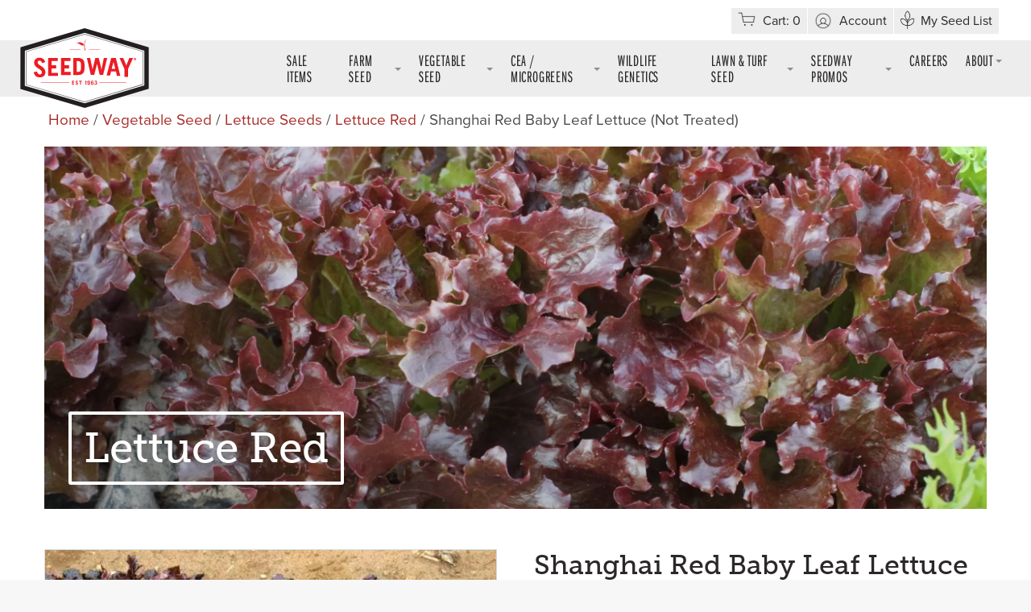

--- FILE ---
content_type: text/html; charset=UTF-8
request_url: https://www.seedway.com/product/shanghai-red-baby-leaf-lettuce-not-treated/
body_size: 33531
content:
<!doctype html>
<html lang="en-US" class="front ">


<head>
  <!--BE Head: Start-->
  
<!-- be_ixf, sdk, gho-->
<meta name="be:sdk" content="php_sdk_1.5.1" />
<meta name="be:timer" content="37ms" />
<meta name="be:orig_url" content="https%3A%2F%2Fwww.seedway.com%2Fproduct%2Fshanghai-red-baby-leaf-lettuce-not-treated%2F" />
<meta name="be:norm_url" content="https%3A%2F%2Fwww.seedway.com%2Fproduct%2Fshanghai-red-baby-leaf-lettuce-not-treated%2F" />
<meta name="be:capsule_url" content="https%3A%2F%2Fixfd-api.bc0a.com%2Fapi%2Fixf%2F1.0.0%2Fget_capsule%2Ff00000000218560%2F476912465" />
<meta name="be:api_dt" content="Zy_2023;Zm_06;Zd_08;Zh_13;Zmh_44;p_epoch:1686231879941" />
<meta name="be:mod_dt" content="Zy_2023;Zm_06;Zd_08;Zh_13;Zmh_44;p_epoch:1686231879941" />
<meta name="be:diag" content="oCOITEBLtYv9IiwRbr/C9HxkpnNAeVBsNZXJU7SaKaBvqthiT1gIP866INrYCJfAENtXfw48OyJDZ77w3oqBDwuQdxQpyHNniLFnFRq/2pgLWQnv/7A/gkZ078AQ4vxQTzKglQCcuU+PGv0lijJzHgqnLlxHmPT7JDi2noWgMpsQf06QhWDpOaja+B9FRT5a2XnW/vbo8jhRzabDMikVmRZ5FwBE4Bpera/LyelGqLMscILEFRINKYNKBzlhCXUxYuti9x+p30FVv8rEirfLpkVu/8BfX5LwTmN0/4Cu2+cjoPELqTxZI/cdyxmNagMhUCcIMCdNlZ+Fn928CALs4ugwK8slaHDPCPSxPKMR/CdTa0jj2YfJx0YgiWPlaztCS6DrdMkCCX9g+QgoVvz0qg/CKGqTiASFwJKOtw0TWrsIB171myr69WdZgngIcrKag66L/biVgU8FbWg8IkEthchP2l1UL4lw+gq+jB26dZHdlJ4PB6AG+jhUzWnFpfO+EK4Ws+N0vpwqBz0bqzcn2TGkeIhjEacwbeCOpKeiiA+j820fLfxVBibNgR71PVYxtKjYSnc9fl6ELPGEx+y1LyBXSUDuegDoV6zeLsuySC2nbMA70qDE9NaE1TC1OSgAeBkBUwD2/Cq9mjhoBnu/9iX5XLmKIVEvj4HQovwNVsgXq5fiL6ANJigWjmoZWpNnrzJztBX6jAMQ7JGiUGDyqmoZIMpmMb6whNlDWvUFYEwts4HzwqS+7LUbikkXN9nW7uOOeKA5diwiOToNYNY/lGy23rVnfmjiAQkXZZeQrmk38ToDqzQoopWOMnVK9mE5w3XKWQU/i0jFhxXkE6qqThhq4axgwsCwWbnUdrbtoINJQ6ctoH1diUE7vSVeOKqhzBaDZFy/n65xHDQhpUAE7daCLHeo5m0fUdgugMIJlY9S3XFbk9unUEBpFmF2fD7uO/LG1jIdqQVnfXd/dLiV4KBPi+89s1mPS9vXD5tbd9w2kYaKLgcOVq84nKzzI6F4KSmmcEgdtfHNLImDV2SRquwQ5mvX1u7rYfqBkRDUTMaIHYm+yRecWq9voDjd4VGOGs3Kzc4TRbZe2dfanRM6oDe2op7LpXx2mnPUnxnZYC4cn2sXVqsP3w2C0ZaLz1gy6b4HObOZgVu+v7Qkfd/L3kJ2r2nJHRqRM36qN45EgKVa0mghfxvt3sK1tQfJZ3o7NuODHsu8DvkWIuLBR5PtoCPqAOptKchNUtLzNpmnl3A3A9u5E2eaEwlU1BIX3h18mJpHBKKaSAQybzbDilbEUj9oubcpMMjdFgqzxKnhaqN/s9qEuvytVPdkkFLhrLuIrTVCNzUkIhPaq3JOJER0zVXT9n6ehfn7IjIirv23YVkXTYTPdWP1dj1xU+4Zx6HTdFPtlWFwPH4uX2MG5VTrLAL/ICxnZPj4jqdI89+HuD7cBBlXnGKYuSjS7XAW+S+R7J2n894bUDJRciS7xatTVoRc2vaEB7t30IbUEQDtdSdnMrhqwfPFBj+T2UgUVzXaGLBUGfYwib9WNgkGh6AL4K13ZL/WLa76kCLv/nNrhkakiW2D6YZ0y+TqF0jU6tiYBNrp3BQEyqnVvXs0TW5y5H1YS0Y/6ToBiEXkE0D4Z64FSwIzKowcdime4EN6vxiUERgxQoXe7nBptGXN8oHDcyE3NnI6ofRVmvMRPaVTKl/g5Ed+BaGGz4hQ0G92VBvVIpNFlOeGPhjTVAYmoBdWbWe0AZbIM9hpZMQPfwQLiLl1YrmkRkJwWYSzt34CyTos88xclPyom6JO7MMmZ2p4CekERuJ63Vgr59fZa6T9AsYScuIKe7zUwO9JpxAo9q9W6lZmuUHN+Yyr0dkXCODdotBZ7jt9hxq/epxsKC24hvADZNWHznLiQmz06HXMRYQezy/ojqbLolXp0fF/Kl6qHa6JPmLYjEqi5Y4cVL8FvU9wemXN3uxgPJ8uybFFEycC8bSgLT9ZIHMJGDfpoS6FpePUaEX+IBZjqgTVsYyClw1IL0/dtjNDQr9z/FudSwaGCECqYsB11aWHNMFGRQ0bethJDT54dd4Qia+cnrIaNqcYRhAjToZQevzbtOIylHrFyLWvefZeb9JoHqqOI/4+Vpsx/ejxfKVBu9KcjoKgTAeYFFSpaS264PVL8DW4zNmjJ5oNV3iCkn1zu4gNbegEtgoFIKgsAbr1MnWImmVHY+FGRzyr1kJXI37NaLSHX57YExXscoy+8ZqM+zCicmIdhl3mm55oJ04sX2Te2gH8Mk6+1b9h8NDKWC+nRVjvEGpllR1hyEFgDQFYKHx6/H1/nVHQb4a1gqxfEjrQ4B2n9DFonz/1v6N/7dvmgbNZymVrEylOs/MLcZnK5+0eQzhvb6yorPZF1GEzk9sJ7PrGJ7OfFU1twlhOL3qMxucMrXwKvMvMx3d4Vi1K1/+izC04PMDcdSBFbCWeZkxo9laxmjqrao/IFtL5AZtO2EYpnjQsryOGCu2sZR9RLF1Zq+q8bdaBrybjw1p1dEnXYcfRoPf8DEj66eCATIVI/Im5hDxu" />
<meta name="be:messages" content="false" />
<script type='text/javascript'>
if (window.BEJSSDKObserver === undefined) {
  (function(BEJSSDKObserver, $, undefined) {
    var observer = void 0;
    var listeners = [];
    var readySet = [];
    var doc = window.document;
    var MutationObserver = window.MutationObserver || window.WebKitMutationObserver;

    function checkSelector(selector, fn, indexList) {
      var elements = doc.querySelectorAll(selector);
  /**
    issues on IE @see https://www.codesd.com/item/javascript-es6-not-a-function-error.html
    elements = Array.from(elements);

    */
    for (var i = 0, len = elements.length; i < len; i++) {
      /* -1 means all instances */
      if (indexList != -1 && !(i in indexList)) {
        continue;
      }
      var element = elements[i];
      for (var j = 0; j < readySet.length; j++) {
        if (readySet[j] == element.className || readySet[j] == element.id) {
          return;
        }
      }
      if (element.className) {
        readySet.push(element.className);
      }
      if (element.id) {
        readySet.push(element.id);
      }

      if (!element.ready || MutationObserver==null) {
        element.ready = true;
        fn.call(element, element);
      }
    }
  }

  function checkListeners() {
    listeners.forEach(function (listener) {
      return checkSelector(listener.selector, listener.fn, listener.indexList);
    });
  }

  function removeListener(selector, fn) {
    var i = listeners.length;
    while (i--) {
      var listener = listeners[i];
      if (listener.selector === selector && listener.fn === fn) {
        listeners.splice(i, 1);
        if (!listeners.length && observer) {
          observer.disconnect();
          observer = null;
        }
      }
    }
  }

/**
 * Fire event on first js selector
 * @param selector string to watch on
 * @param fn       callback function
 * @param index_list can be undefined which means only first one
 *                   or -1 which means all
 *                   or a list of allowable indexes
 */
 BEJSSDKObserver.jsElementReady = function(selector, fn, index_list) {
  if (index_list === undefined) {
    index_list = [];
    index_list.push(0);
  }

  if (MutationObserver != null) {
    if (!observer) {
      observer = new MutationObserver(checkListeners);
      observer.observe(doc.documentElement, {
        childList: true,
        subtree: true
      });
    }
    listeners.push({ selector: selector, fn: fn, indexList: index_list });
  } else {
    /* <= IE8 */
    if (!document.addEventListener) {
      /* log("<=IE8 attachEvent assignment"); */
      document.addEventListener = document.attachEvent;
    }
    document.addEventListener("DOMContentLoaded", function(event) {
      var elements = doc.querySelectorAll(selector);
      for (var i = 0, len = elements.length; i < len; i++) {
        /* -1 means all instances */
        if (index_list != -1 && !(i in index_list)) {
          continue;
        }
        var element = elements[i];
        element.ready = true;
        fn.call(element, element);
      }
    });
  }

  checkSelector(selector, fn, index_list);
  return function () {
    return removeListener(selector, fn);
  };
};
}(window.BEJSSDKObserver = window.BEJSSDKObserver || {}));
}
var jsElementReady = window.BEJSSDKObserver.jsElementReady;

if (window.BELinkBlockGenerator === undefined) {
  (function(BELinkBlockGenerator, $, undefined) {
    BELinkBlockGenerator.MAXIMUM_HEADLINE_LENGTH = 100;
    BELinkBlockGenerator.MAXIMUM_DESC_LENGTH = 200;

    BELinkBlockGenerator.IND_LINK_BLOCK_TYPE_URL_TYPE = 0;
    BELinkBlockGenerator.IND_LINK_BLOCK_TYPE_HEADLINE_TYPE = 1;
    BELinkBlockGenerator.IND_LINK_BLOCK_TYPE_DESCRIPTION_TYPE = 2;
    BELinkBlockGenerator.IND_LINK_BLOCK_TYPE_IMAGE_TYPE = 3;

    BELinkBlockGenerator.REPLACEMENT_STRATEGY_OVERWRITE = 0;
    BELinkBlockGenerator.REPLACEMENT_STRATEGY_POST_APPEND_ELEMENT = 1;
    BELinkBlockGenerator.REPLACEMENT_STRATEGY_PRE_APPEND_ELEMENT = 2;
    BELinkBlockGenerator.REPLACEMENT_STRATEGY_PRE_APPEND_PARENT = 3;

    BELinkBlockGenerator.setMaximumHeadlineLength = function(length) {
      BELinkBlockGenerator.MAXIMUM_HEADLINE_LENGTH = length;
    };

    BELinkBlockGenerator.setMaximumDescriptionLength = function(length) {
      BELinkBlockGenerator.MAXIMUM_DESC_LENGTH = length;
    };

    BELinkBlockGenerator.generateIndividualLinks = function(parentElement, linkStructure, link) {
      var link_level_element_tag = linkStructure[0];
      var link_level_element = document.createElement(link_level_element_tag);
      var link_attribute_dictionary = linkStructure[1];
      var allowable_elements = linkStructure[2];
      var children_link_structures = linkStructure[3];
      for (var link_attribute_key in link_attribute_dictionary) {
        link_level_element.setAttribute(link_attribute_key, link_attribute_dictionary[link_attribute_key]);
      }

      var added_something = false;
      if (allowable_elements.indexOf(BELinkBlockGenerator.IND_LINK_BLOCK_TYPE_URL_TYPE)>=0) {
        link_level_element.setAttribute('href', link.url);
        added_something = true;
      }
      if (allowable_elements.indexOf(BELinkBlockGenerator.IND_LINK_BLOCK_TYPE_HEADLINE_TYPE)>=0 && link.h1) {
        var headline_text = link.h1;
        if (headline_text.length > BELinkBlockGenerator.MAXIMUM_HEADLINE_LENGTH) {
          headline_text = headline_text.substring(0, BELinkBlockGenerator.MAXIMUM_HEADLINE_LENGTH) + '...';
        }
        var text_node = document.createTextNode(headline_text);
        link_level_element.appendChild(text_node);
        added_something = true;
      }
      if (allowable_elements.indexOf(BELinkBlockGenerator.IND_LINK_BLOCK_TYPE_DESCRIPTION_TYPE)>=0 && link.desc) {
        var desc_text = link.desc;
        if (desc_text.length > BELinkBlockGenerator.MAXIMUM_DESC_LENGTH) {
          desc_text = desc_text.substring(0, BELinkBlockGenerator.MAXIMUM_DESC_LENGTH) + '...';
        }
        var text_node = document.createTextNode(desc_text);
        link_level_element.appendChild(text_node);
        added_something = true;
      }
      if (allowable_elements.indexOf(BELinkBlockGenerator.IND_LINK_BLOCK_TYPE_IMAGE_TYPE)>=0 && link.image) {
        link_level_element.setAttribute('src', link.image);
        added_something = true;
      }
/**
    don't emit for empty links, desc, headline, image
    except for parent structures where allowable_length=0
    */
    if (!added_something && allowable_elements.length != 0) {

      return;
    }
    /* go depth first */
    for (var childrenIndex=0; childrenIndex<children_link_structures.length; childrenIndex++) {
      var childLinkStructure = children_link_structures[childrenIndex];
      BELinkBlockGenerator.generateIndividualLinks(link_level_element, childLinkStructure, link);
    }
    parentElement.appendChild(link_level_element);
  };

  BELinkBlockGenerator.insertLinkBlocks = function(targetElement, replacementStrategy, overallStructure, linkStructure, links,
                                                   titleStructure) {
    if (targetElement == null) {
      return;
    }

    if (replacementStrategy == BELinkBlockGenerator.REPLACEMENT_STRATEGY_OVERWRITE) {
      while (targetElement.firstChild) {
        targetElement.removeChild(targetElement.firstChild);
      }
    }

    var previousElement = targetElement;
    for (var i=0;i<overallStructure.length;i++) {
      var level_definition = overallStructure[i];
      var level_element_tag = level_definition[0];
      var level_element = document.createElement(level_element_tag);
      var attribute_dictionary = level_definition[1];
      for (var attribute_key in attribute_dictionary) {
        level_element.setAttribute(attribute_key, attribute_dictionary[attribute_key]);
      }

      /* need to place title structure */
      if (titleStructure && titleStructure[0] == i) {
        var title_element_tag = titleStructure[1];
        var title_element = document.createElement(title_element_tag);
        var title_attribute_dictionary = titleStructure[2];
        var title_text_content = titleStructure[3];
        for (var title_attribute_key in title_attribute_dictionary) {
          title_element.setAttribute(title_attribute_key, title_attribute_dictionary[title_attribute_key]);
        }

        var title_text_node = document.createTextNode(title_text_content);
        title_element.appendChild(title_text_node);


        level_element.appendChild(title_element);
      }

      /* last level place links */
      if (i == overallStructure.length-1) {
        for (var link_i=0; link_i < links.length; link_i++) {
          var link = links[link_i];
          for (var linkStructureIndex=0;linkStructureIndex < linkStructure.length; linkStructureIndex++) {
            BELinkBlockGenerator.generateIndividualLinks(level_element, linkStructure[linkStructureIndex], link)
          }
        }
      }

      /* first level child we need to check placement */
      if (previousElement == targetElement) {
        if (replacementStrategy == BELinkBlockGenerator.REPLACEMENT_STRATEGY_PRE_APPEND_ELEMENT) {
          /* 2 means insert right before */
          previousElement.insertBefore(level_element, targetElement.firstChild);
        } else if (replacementStrategy == BELinkBlockGenerator.REPLACEMENT_STRATEGY_PRE_APPEND_PARENT) {
          /* 3 means insert right before at parent level */
          var parentElement = previousElement.parentElement;
          parentElement.insertBefore(level_element, previousElement);
        } else {
          previousElement.appendChild(level_element);
        }
      } else {
        previousElement.appendChild(level_element);
      }
      previousElement = level_element;
    }
  };
}(window.BELinkBlockGenerator = window.BELinkBlockGenerator || {}))
};
</script>

<style>
.be-ix-link-block{clear:both;}
.be-ix-link-block .be-related-link-container{display:block;text-align:center;padding:10px 0 0 0}
.be-ix-link-block .be-related-link-container .be-label{display: inline-block;padding-right:30px;}
.be-ix-link-block .be-related-link-container .be-list{list-style:none;margin:0;padding:0}
.be-ix-link-block .be-related-link-container .be-list .be-list-item{margin:0;padding:0}
.be-ix-link-block .be-related-link-container .be-list .be-list-item a{text-decoration:none;}
.be-ix-link-block .be-related-link-container .be-list .be-list-item a:hover{color:#ABACAD;}
.be-ix-link-block .be-related-link-container .be-list{display:inline-block;width:auto}
.be-ix-link-block .be-related-link-container .be-list .be-list-item{display:inline-block;margin-right:20px}
.be-ix-link-block .be-related-link-container .be-list .be-list-item:last-child{margin-right:0}
@media (max-width: 767px) {
.be-ix-link-block .be-related-link-container{text-align: center; padding:10px 0;}
.be-ix-link-block .be-related-link-container .be-label {width: 100%;}
.be-ix-link-block .be-related-link-container .be-list {display: block;width: 100%;}
.be-ix-link-block .be-related-link-container .be-list .be-list-item {display: block;margin-right: 0;}
}
</style>


<script data-cfasync="false" id="marvel" data-customerid="f00000000218560" src="https://marvel-b2-cdn.bc0a.com/marvel.js"></script>


<script type='text/javascript'>
function updateBodyContent(bodyElement) {
}

try {
   jsElementReady('head', updateBodyContent)
} catch (err) {
}

</script>


  <!--BE Head: End-->

  <!-- Google Tag Manager -->
  <script>
  (function(w, d, s, l, i) {
    w[l] = w[l] || [];
    w[l].push({
      'gtm.start': new Date().getTime(),
      event: 'gtm.js'
    });
    var f = d.getElementsByTagName(s)[0],
      j = d.createElement(s),
      dl = l != 'dataLayer' ? '&l=' + l : '';
    j.async = true;
    j.src =
      'https://www.googletagmanager.com/gtm.js?id=' + i + dl;
    f.parentNode.insertBefore(j, f);
  })(window, document, 'script', 'dataLayer', 'GTM-TXWTBBB');
  </script>
  <!-- End Google Tag Manager -->

  <!-- Google tag (gtag.js) -->
  <script async src="https://www.googletagmanager.com/gtag/js?id=G-GE7W016NVY"></script>
  <script>
    window.dataLayer = window.dataLayer || [];
    function gtag(){dataLayer.push(arguments);}
    gtag('js', new Date());

    gtag('config', 'G-GE7W016NVY');
  </script>




  <meta charset="utf-8">
  <meta http-equiv="x-ua-compatible" content="ie=edge">
  <meta name="viewport" content="width=device-width, initial-scale=1">
  <link rel="preload" href="https://use.typekit.net/ocm7fpq.css" as="script">
  <title>Shanghai Red Baby Leaf Lettuce (Not Treated) | Seedway</title>

<!-- The SEO Framework -->
<link rel="canonical" href="https://www.seedway.com/product/shanghai-red-baby-leaf-lettuce-not-treated/" />
<meta name="description" content="Cherry red baby leaf oak leaf is slow growing to help it handle heat well." />
<meta property="og:type" content="product" />
<meta property="og:locale" content="en_US" />
<meta property="og:site_name" content="Seedway" />
<meta property="og:title" content="Shanghai Red Baby Leaf Lettuce (Not Treated) | Seedway" />
<meta property="og:description" content="Cherry red baby leaf oak leaf is slow growing to help it handle heat well." />
<meta property="og:url" content="https://www.seedway.com/product/shanghai-red-baby-leaf-lettuce-not-treated/" />
<meta property="og:image" content="https://www.seedway.com/app/uploads/2020/11/Shanghai-redcat.jpg" />
<meta property="og:image:width" content="1131" />
<meta property="og:image:height" content="675" />
<meta property="article:published_time" content="2020-11-16T14:52:27+00:00" />
<meta property="article:modified_time" content="2025-11-12T21:11:50+00:00" />
<meta name="twitter:card" content="summary_large_image" />
<meta name="twitter:title" content="Shanghai Red Baby Leaf Lettuce (Not Treated) | Seedway" />
<meta name="twitter:description" content="Cherry red baby leaf oak leaf is slow growing to help it handle heat well." />
<meta name="twitter:image" content="https://www.seedway.com/app/uploads/2020/11/Shanghai-redcat.jpg" />
<script type="application/ld+json">{"@context":"https://schema.org","@graph":[{"@type":"WebSite","@id":"https://www.seedway.com/#/schema/WebSite","url":"https://www.seedway.com/","name":"Seedway","description":"Innovative, Quality Seed Products and Services","inLanguage":"en-US","potentialAction":{"@type":"SearchAction","target":{"@type":"EntryPoint","urlTemplate":"https://www.seedway.com/search/{search_term_string}/"},"query-input":"required name=search_term_string"},"publisher":{"@type":"Organization","@id":"https://www.seedway.com/#/schema/Organization","name":"Seedway","url":"https://www.seedway.com/","logo":{"@type":"ImageObject","url":"https://www.seedway.com/app/uploads/2019/04/cropped-favicon.png","contentUrl":"https://www.seedway.com/app/uploads/2019/04/cropped-favicon.png","width":512,"height":512}}},{"@type":"WebPage","@id":"https://www.seedway.com/product/shanghai-red-baby-leaf-lettuce-not-treated/","url":"https://www.seedway.com/product/shanghai-red-baby-leaf-lettuce-not-treated/","name":"Shanghai Red Baby Leaf Lettuce (Not Treated) | Seedway","description":"Cherry red baby leaf oak leaf is slow growing to help it handle heat well.","inLanguage":"en-US","isPartOf":{"@id":"https://www.seedway.com/#/schema/WebSite"},"breadcrumb":{"@type":"BreadcrumbList","@id":"https://www.seedway.com/#/schema/BreadcrumbList","itemListElement":[{"@type":"ListItem","position":1,"item":"https://www.seedway.com/","name":"Seedway"},{"@type":"ListItem","position":2,"item":"https://www.seedway.com/products/","name":"Shop"},{"@type":"ListItem","position":3,"name":"Shanghai Red Baby Leaf Lettuce (Not Treated)"}]},"potentialAction":{"@type":"ReadAction","target":"https://www.seedway.com/product/shanghai-red-baby-leaf-lettuce-not-treated/"},"datePublished":"2020-11-16T14:52:27+00:00","dateModified":"2025-11-12T21:11:50+00:00"}]}</script>
<!-- / The SEO Framework | 10.90ms meta | 6.83ms boot -->

<link rel='dns-prefetch' href='//www.googletagmanager.com' />
<link rel='dns-prefetch' href='//fonts.googleapis.com' />

<!-- This site is optimized with the Schema Premium ver.1.2.7.2 - https://schema.press -->
<!-- Schema Premium Plugin -->

<link rel="alternate" title="oEmbed (JSON)" type="application/json+oembed" href="https://www.seedway.com/wp-json/oembed/1.0/embed?url=https%3A%2F%2Fwww.seedway.com%2Fproduct%2Fshanghai-red-baby-leaf-lettuce-not-treated%2F" />
<link rel="alternate" title="oEmbed (XML)" type="text/xml+oembed" href="https://www.seedway.com/wp-json/oembed/1.0/embed?url=https%3A%2F%2Fwww.seedway.com%2Fproduct%2Fshanghai-red-baby-leaf-lettuce-not-treated%2F&#038;format=xml" />
<style id='wp-img-auto-sizes-contain-inline-css' type='text/css'>
img:is([sizes=auto i],[sizes^="auto," i]){contain-intrinsic-size:3000px 1500px}
/*# sourceURL=wp-img-auto-sizes-contain-inline-css */
</style>
<style id='wp-emoji-styles-inline-css' type='text/css'>

	img.wp-smiley, img.emoji {
		display: inline !important;
		border: none !important;
		box-shadow: none !important;
		height: 1em !important;
		width: 1em !important;
		margin: 0 0.07em !important;
		vertical-align: -0.1em !important;
		background: none !important;
		padding: 0 !important;
	}
/*# sourceURL=wp-emoji-styles-inline-css */
</style>
<link rel='stylesheet' id='wp-block-library-css' href='https://www.seedway.com/wp/wp-includes/css/dist/block-library/style.min.css?ver=6.9' type='text/css' media='all' />
<link rel='stylesheet' id='wc-blocks-style-css' href='https://www.seedway.com/app/plugins/woocommerce/assets/client/blocks/wc-blocks.css?ver=wc-10.4.3' type='text/css' media='all' />
<style id='global-styles-inline-css' type='text/css'>
:root{--wp--preset--aspect-ratio--square: 1;--wp--preset--aspect-ratio--4-3: 4/3;--wp--preset--aspect-ratio--3-4: 3/4;--wp--preset--aspect-ratio--3-2: 3/2;--wp--preset--aspect-ratio--2-3: 2/3;--wp--preset--aspect-ratio--16-9: 16/9;--wp--preset--aspect-ratio--9-16: 9/16;--wp--preset--color--black: #000000;--wp--preset--color--cyan-bluish-gray: #abb8c3;--wp--preset--color--white: #ffffff;--wp--preset--color--pale-pink: #f78da7;--wp--preset--color--vivid-red: #cf2e2e;--wp--preset--color--luminous-vivid-orange: #ff6900;--wp--preset--color--luminous-vivid-amber: #fcb900;--wp--preset--color--light-green-cyan: #7bdcb5;--wp--preset--color--vivid-green-cyan: #00d084;--wp--preset--color--pale-cyan-blue: #8ed1fc;--wp--preset--color--vivid-cyan-blue: #0693e3;--wp--preset--color--vivid-purple: #9b51e0;--wp--preset--gradient--vivid-cyan-blue-to-vivid-purple: linear-gradient(135deg,rgb(6,147,227) 0%,rgb(155,81,224) 100%);--wp--preset--gradient--light-green-cyan-to-vivid-green-cyan: linear-gradient(135deg,rgb(122,220,180) 0%,rgb(0,208,130) 100%);--wp--preset--gradient--luminous-vivid-amber-to-luminous-vivid-orange: linear-gradient(135deg,rgb(252,185,0) 0%,rgb(255,105,0) 100%);--wp--preset--gradient--luminous-vivid-orange-to-vivid-red: linear-gradient(135deg,rgb(255,105,0) 0%,rgb(207,46,46) 100%);--wp--preset--gradient--very-light-gray-to-cyan-bluish-gray: linear-gradient(135deg,rgb(238,238,238) 0%,rgb(169,184,195) 100%);--wp--preset--gradient--cool-to-warm-spectrum: linear-gradient(135deg,rgb(74,234,220) 0%,rgb(151,120,209) 20%,rgb(207,42,186) 40%,rgb(238,44,130) 60%,rgb(251,105,98) 80%,rgb(254,248,76) 100%);--wp--preset--gradient--blush-light-purple: linear-gradient(135deg,rgb(255,206,236) 0%,rgb(152,150,240) 100%);--wp--preset--gradient--blush-bordeaux: linear-gradient(135deg,rgb(254,205,165) 0%,rgb(254,45,45) 50%,rgb(107,0,62) 100%);--wp--preset--gradient--luminous-dusk: linear-gradient(135deg,rgb(255,203,112) 0%,rgb(199,81,192) 50%,rgb(65,88,208) 100%);--wp--preset--gradient--pale-ocean: linear-gradient(135deg,rgb(255,245,203) 0%,rgb(182,227,212) 50%,rgb(51,167,181) 100%);--wp--preset--gradient--electric-grass: linear-gradient(135deg,rgb(202,248,128) 0%,rgb(113,206,126) 100%);--wp--preset--gradient--midnight: linear-gradient(135deg,rgb(2,3,129) 0%,rgb(40,116,252) 100%);--wp--preset--font-size--small: 13px;--wp--preset--font-size--medium: 20px;--wp--preset--font-size--large: 36px;--wp--preset--font-size--x-large: 42px;--wp--preset--spacing--20: 0.44rem;--wp--preset--spacing--30: 0.67rem;--wp--preset--spacing--40: 1rem;--wp--preset--spacing--50: 1.5rem;--wp--preset--spacing--60: 2.25rem;--wp--preset--spacing--70: 3.38rem;--wp--preset--spacing--80: 5.06rem;--wp--preset--shadow--natural: 6px 6px 9px rgba(0, 0, 0, 0.2);--wp--preset--shadow--deep: 12px 12px 50px rgba(0, 0, 0, 0.4);--wp--preset--shadow--sharp: 6px 6px 0px rgba(0, 0, 0, 0.2);--wp--preset--shadow--outlined: 6px 6px 0px -3px rgb(255, 255, 255), 6px 6px rgb(0, 0, 0);--wp--preset--shadow--crisp: 6px 6px 0px rgb(0, 0, 0);}:where(.is-layout-flex){gap: 0.5em;}:where(.is-layout-grid){gap: 0.5em;}body .is-layout-flex{display: flex;}.is-layout-flex{flex-wrap: wrap;align-items: center;}.is-layout-flex > :is(*, div){margin: 0;}body .is-layout-grid{display: grid;}.is-layout-grid > :is(*, div){margin: 0;}:where(.wp-block-columns.is-layout-flex){gap: 2em;}:where(.wp-block-columns.is-layout-grid){gap: 2em;}:where(.wp-block-post-template.is-layout-flex){gap: 1.25em;}:where(.wp-block-post-template.is-layout-grid){gap: 1.25em;}.has-black-color{color: var(--wp--preset--color--black) !important;}.has-cyan-bluish-gray-color{color: var(--wp--preset--color--cyan-bluish-gray) !important;}.has-white-color{color: var(--wp--preset--color--white) !important;}.has-pale-pink-color{color: var(--wp--preset--color--pale-pink) !important;}.has-vivid-red-color{color: var(--wp--preset--color--vivid-red) !important;}.has-luminous-vivid-orange-color{color: var(--wp--preset--color--luminous-vivid-orange) !important;}.has-luminous-vivid-amber-color{color: var(--wp--preset--color--luminous-vivid-amber) !important;}.has-light-green-cyan-color{color: var(--wp--preset--color--light-green-cyan) !important;}.has-vivid-green-cyan-color{color: var(--wp--preset--color--vivid-green-cyan) !important;}.has-pale-cyan-blue-color{color: var(--wp--preset--color--pale-cyan-blue) !important;}.has-vivid-cyan-blue-color{color: var(--wp--preset--color--vivid-cyan-blue) !important;}.has-vivid-purple-color{color: var(--wp--preset--color--vivid-purple) !important;}.has-black-background-color{background-color: var(--wp--preset--color--black) !important;}.has-cyan-bluish-gray-background-color{background-color: var(--wp--preset--color--cyan-bluish-gray) !important;}.has-white-background-color{background-color: var(--wp--preset--color--white) !important;}.has-pale-pink-background-color{background-color: var(--wp--preset--color--pale-pink) !important;}.has-vivid-red-background-color{background-color: var(--wp--preset--color--vivid-red) !important;}.has-luminous-vivid-orange-background-color{background-color: var(--wp--preset--color--luminous-vivid-orange) !important;}.has-luminous-vivid-amber-background-color{background-color: var(--wp--preset--color--luminous-vivid-amber) !important;}.has-light-green-cyan-background-color{background-color: var(--wp--preset--color--light-green-cyan) !important;}.has-vivid-green-cyan-background-color{background-color: var(--wp--preset--color--vivid-green-cyan) !important;}.has-pale-cyan-blue-background-color{background-color: var(--wp--preset--color--pale-cyan-blue) !important;}.has-vivid-cyan-blue-background-color{background-color: var(--wp--preset--color--vivid-cyan-blue) !important;}.has-vivid-purple-background-color{background-color: var(--wp--preset--color--vivid-purple) !important;}.has-black-border-color{border-color: var(--wp--preset--color--black) !important;}.has-cyan-bluish-gray-border-color{border-color: var(--wp--preset--color--cyan-bluish-gray) !important;}.has-white-border-color{border-color: var(--wp--preset--color--white) !important;}.has-pale-pink-border-color{border-color: var(--wp--preset--color--pale-pink) !important;}.has-vivid-red-border-color{border-color: var(--wp--preset--color--vivid-red) !important;}.has-luminous-vivid-orange-border-color{border-color: var(--wp--preset--color--luminous-vivid-orange) !important;}.has-luminous-vivid-amber-border-color{border-color: var(--wp--preset--color--luminous-vivid-amber) !important;}.has-light-green-cyan-border-color{border-color: var(--wp--preset--color--light-green-cyan) !important;}.has-vivid-green-cyan-border-color{border-color: var(--wp--preset--color--vivid-green-cyan) !important;}.has-pale-cyan-blue-border-color{border-color: var(--wp--preset--color--pale-cyan-blue) !important;}.has-vivid-cyan-blue-border-color{border-color: var(--wp--preset--color--vivid-cyan-blue) !important;}.has-vivid-purple-border-color{border-color: var(--wp--preset--color--vivid-purple) !important;}.has-vivid-cyan-blue-to-vivid-purple-gradient-background{background: var(--wp--preset--gradient--vivid-cyan-blue-to-vivid-purple) !important;}.has-light-green-cyan-to-vivid-green-cyan-gradient-background{background: var(--wp--preset--gradient--light-green-cyan-to-vivid-green-cyan) !important;}.has-luminous-vivid-amber-to-luminous-vivid-orange-gradient-background{background: var(--wp--preset--gradient--luminous-vivid-amber-to-luminous-vivid-orange) !important;}.has-luminous-vivid-orange-to-vivid-red-gradient-background{background: var(--wp--preset--gradient--luminous-vivid-orange-to-vivid-red) !important;}.has-very-light-gray-to-cyan-bluish-gray-gradient-background{background: var(--wp--preset--gradient--very-light-gray-to-cyan-bluish-gray) !important;}.has-cool-to-warm-spectrum-gradient-background{background: var(--wp--preset--gradient--cool-to-warm-spectrum) !important;}.has-blush-light-purple-gradient-background{background: var(--wp--preset--gradient--blush-light-purple) !important;}.has-blush-bordeaux-gradient-background{background: var(--wp--preset--gradient--blush-bordeaux) !important;}.has-luminous-dusk-gradient-background{background: var(--wp--preset--gradient--luminous-dusk) !important;}.has-pale-ocean-gradient-background{background: var(--wp--preset--gradient--pale-ocean) !important;}.has-electric-grass-gradient-background{background: var(--wp--preset--gradient--electric-grass) !important;}.has-midnight-gradient-background{background: var(--wp--preset--gradient--midnight) !important;}.has-small-font-size{font-size: var(--wp--preset--font-size--small) !important;}.has-medium-font-size{font-size: var(--wp--preset--font-size--medium) !important;}.has-large-font-size{font-size: var(--wp--preset--font-size--large) !important;}.has-x-large-font-size{font-size: var(--wp--preset--font-size--x-large) !important;}
/*# sourceURL=global-styles-inline-css */
</style>

<style id='classic-theme-styles-inline-css' type='text/css'>
/*! This file is auto-generated */
.wp-block-button__link{color:#fff;background-color:#32373c;border-radius:9999px;box-shadow:none;text-decoration:none;padding:calc(.667em + 2px) calc(1.333em + 2px);font-size:1.125em}.wp-block-file__button{background:#32373c;color:#fff;text-decoration:none}
/*# sourceURL=/wp-includes/css/classic-themes.min.css */
</style>
<link rel='stylesheet' id='sr7css-css' href='//www.seedway.com/app/plugins/revslider/public/css/sr7.css?ver=6.7.40' type='text/css' media='all' />
<link rel='stylesheet' id='roots-share-buttons-css' href='https://www.seedway.com/app/plugins/roots-share-buttons-master/assets/styles/share-buttons.css?ver=6.9' type='text/css' media='all' />
<link rel='stylesheet' id='woocommerce-layout-css' href='https://www.seedway.com/app/plugins/woocommerce/assets/css/woocommerce-layout.css?ver=10.4.3' type='text/css' media='all' />
<link rel='stylesheet' id='woocommerce-smallscreen-css' href='https://www.seedway.com/app/plugins/woocommerce/assets/css/woocommerce-smallscreen.css?ver=10.4.3' type='text/css' media='only screen and (max-width: 768px)' />
<link rel='stylesheet' id='woocommerce-general-css' href='https://www.seedway.com/app/plugins/woocommerce/assets/css/woocommerce.css?ver=10.4.3' type='text/css' media='all' />
<style id='woocommerce-inline-inline-css' type='text/css'>
.woocommerce form .form-row .required { visibility: visible; }
/*# sourceURL=woocommerce-inline-inline-css */
</style>
<link rel='stylesheet' id='gks-tc-buttons-css' href='https://www.seedway.com/app/plugins/yoo-slider-premium/css/gks-tc-buttons.css?ver=6.9' type='text/css' media='all' />
<link rel='stylesheet' id='gks-font-awesome-css' href='https://www.seedway.com/app/plugins/yoo-slider-premium/css/fontawesome/font-awesome.css?ver=6.9' type='text/css' media='all' />
<link rel='stylesheet' id='gks-owl-carousel-css' href='https://www.seedway.com/app/plugins/yoo-slider-premium/css/viewer/owl-carousel/assets/owl.carousel.css?ver=6.9' type='text/css' media='all' />
<link rel='stylesheet' id='gks-owl-layout-css' href='https://www.seedway.com/app/plugins/yoo-slider-premium/css/viewer/owl-carousel/layout.css?ver=6.9' type='text/css' media='all' />
<link rel='stylesheet' id='gks-owl-animate-css' href='https://www.seedway.com/app/plugins/yoo-slider-premium/css/viewer/owl-carousel/animate.css?ver=6.9' type='text/css' media='all' />
<link rel='stylesheet' id='gks-owl-animations-css' href='https://www.seedway.com/app/plugins/yoo-slider-premium/css/premium/gks-owl-animations.css?ver=6.9' type='text/css' media='all' />
<link rel='stylesheet' id='gks-lightgallery-css' href='https://www.seedway.com/app/plugins/yoo-slider-premium/css/premium/lightgallery/css/lightgallery.css?ver=6.9' type='text/css' media='all' />
<link rel='stylesheet' id='gks-lg-transitions-css' href='https://www.seedway.com/app/plugins/yoo-slider-premium/css/premium/lightgallery/css/lg-transitions.css?ver=6.9' type='text/css' media='all' />
<link rel='stylesheet' id='gks-captions-css' href='https://www.seedway.com/app/plugins/yoo-slider-premium/css/premium/gks-captions.css?ver=6.9' type='text/css' media='all' />
<link rel='stylesheet' id='gks-thumbnail-scroller-css' href='https://www.seedway.com/app/plugins/yoo-slider-premium/css/premium/thumbnail-scroller/scroller.css?ver=6.9' type='text/css' media='all' />
<link rel='stylesheet' id='gks-lg-styles-css' href='https://www.seedway.com/app/plugins/yoo-slider-premium/css/premium/gks-lg-styles.css?ver=6.9' type='text/css' media='all' />
<link rel='stylesheet' id='gks-main-front-css' href='https://www.seedway.com/app/plugins/yoo-slider-premium/css/gks-main-front.css?ver=6.9' type='text/css' media='all' />
<style id='gks-custom-styles-17-inline-css' type='text/css'>

    			#gks-slider-17 .owl-carousel {
    				padding-left: 50px;
    				padding-right: 50px;
    			}
          @media only screen and (max-width: 600px) {
            #gks-slider-17 .owl-carousel {
      				padding-left: 0px;
      				padding-right: 0px;
      			}
          }
          #gks-slider-17 .gks-slider-onslide-details { top: 0;padding: 10px; }#gks-slider-17 .owl-carousel .gks-slider-cell:hover .gks-slider-onslide-details {
                    opacity: 1;
                }#gks-slider-17 .gks-slider-cell-content-image {
                        height: 450px;
                      }#gks-slider-17 .owl-carousel .gks-slider-cell-content { background-color: rgba(238,238,238,0.65098039215686);padding: 0px; }#gks-slider-17 .owl-carousel .gks-slider-cell:hover .gks-slider-cell-content { background-color: rgba(224,224,224,0.74901960784314); }#gks-slider-17 .owl-carousel .gks-slide-border {  }#gks-slider-17 .owl-carousel .gks-slider-cell-content {
                    
                  }
           #gks-slider-17 .owl-carousel .gks-slider-cell:hover .gks-slider-overlay {
  	          background-color: rgba(0,0,0,0.65098039215686) !important;
  	          opacity: 1;
	            
           }#gks-slider-17 .owl-carousel .gks-slider-cell .gks-slider-button-icon {
                  color: #000000;
                  background-color: rgba(255,255,255,0.65098039215686);
              }
              #gks-slider-17 .owl-carousel .gks-slider-cell .gks-slider-button-icon:hover {
                  background-color: rgba(255,255,255,0.74901960784314);
              }
              #gks-slider-17 .owl-carousel .gks-slider-cell .gks-slide-txt-btn {
                  color: #000 ;
                  border-color: #000 ;
                  text-decoration: none;
                  margin-top: 10px;
              }
                #gks-slider-17 .gks-slider-image-wrapper {
                    height: 450px;
                }
            
      #gks-slider-17 .gks-slider-image,
      #gks-slider-17 .gks-tile-img {
        background-size: cover;
        background-position: center;
      }

      #gks-slider-17 .gks-slider-overlay-caption {
          background-color: rgba(0,0,0,0.65098039215686) !important;
      }

      

      #gks-slider-17 .gks-slider-ctrl-prev,
	    #gks-slider-17 .gks-slider-ctrl-next {top: calc(50% - 15px); transform: translateY(calc(-50% - 7px));
            }
        
            #gks-slider-17 .owl-dots .owl-dot span {
                margin: 5px 5px;
                width: 12px;
                height: 12px;
            }
            #gks-slider-17 .owl-dots .owl-dots {
                line-height: 12px;
            }
		
             #gks-slider-17 .owl-dots .owl-dot span {
                -webkit-border-radius: 30px;
                -moz-border-radius: 30px;
                border-radius: 30px;
            }
            #gks-slider-17.gks-slider-layout .gks-slider-overlay-caption {
                    left: 50%;
                    bottom: 10px;
                    transform: translateX(-50%);
                
                background-color: rgba(0,0,0,0.65098039215686);
            }
            #gks-slider-17 .gks-slider-title {
                color: #ffffff;
                font-size: 18px;
                line-height: 20px;
                text-align: center;
                margin-top: 5px;
                margin-bottom: 5px;
        
                font-weight: bold;
            
            }
            #gks-slider-17 .gks-slider-desc,
            #gks-slider-17 .gks-slider-details {
                color: #ffffff;
                font-size: 13px;
                line-height: 15px;
                text-align: center;
        
            font-weight: normal;
        
            }
        
              #gks-slider-17 .gks-slide-txt-btn {
                  font-size: 13px !important;
                  line-height: 15px !important;
                  align-self: center;
          
              font-weight: normal;
          } #gks-slider-17.gks-slider-mobile .gks-slider-overlay-caption {
                    width: calc(100% - 20px);
                } #gks-slider-17:not(.gks-slider-mobile) .gks-slider-overlay-caption {
                    min-width: 60%;
                }#gks-slider-17 .gks-slider-overlay-caption.gks-info-opened {
                max-height: calc(100% - 20px);
          }
            #gks-slider-17 .gks-slider-ctrl-prev,
            #gks-slider-17 .gks-slider-ctrl-next {
        
                margin-left: 0px;
                margin-right: 0px;
            
                padding: 0px;
            }
            #gks-slider-17 .gks-slider-ctrl-prev .gks-fa,
            #gks-slider-17 .gks-slider-ctrl-next .gks-fa {
                color: #e2e2e2;
                font-size: 60px;
                width: 60px;
                height: 60px;
            }
        
            #gks-slider-17 .gks-slider-ctrl-prev:hover .gks-fa,
            #gks-slider-17 .gks-slider-ctrl-next:hover .gks-fa,
            #gks-slider-17 .gks-slider-ctrl-prev:active .gks-fa,
            #gks-slider-17 .gks-slider-ctrl-next:active .gks-fa {
                color: #ffffff;
            }

            #gks-slider-17.gks-slider-layout .owl-dots .owl-dot span,
            #gks-slider-17.gks-slider-layout .owl-dots .owl-dot span {
                background: #b1b0b0;
            }

            #gks-slider-17.gks-slider-layout .owl-dots .owl-dot.active span,
            #gks-slider-17.gks-slider-layout .owl-dots .owl-dot:hover span {
                background: #000000;
            }

        
            #gks-slider-17.gks-slider-layout .owl-dots {
               padding-top: 10px;
            }
            
        
                .fixed-size.fixed-size-17.lg-outer .lg-sub-html {
          top: 0;
          bottom: auto!important;
          background: transparent!important;
          width: 50%;
        }
        .fixed-size.fixed-size-17.lg-outer .lg-inner .lg-img-wrap {
          padding: 40px 5px 10px 5px;
        }
      


              .lg-backdrop.gks-popup-backdrop-17 {
          background-color: #ffffff;
        }
      

      
/*# sourceURL=gks-custom-styles-17-inline-css */
</style>
<style id='gks-custom-styles-19-inline-css' type='text/css'>

    			#gks-slider-19 .owl-carousel {
    				padding-left: 50px;
    				padding-right: 50px;
    			}
          @media only screen and (max-width: 600px) {
            #gks-slider-19 .owl-carousel {
      				padding-left: 0px;
      				padding-right: 0px;
      			}
          }
          #gks-slider-19 .gks-slider-onslide-details { padding: 10px; }#gks-slider-19 .owl-carousel .gks-slider-cell:hover .gks-slider-onslide-details {
                    opacity: 1;
                }#gks-slider-19 .gks-slider-cell-content-image {
                        height: 200px;
                      }#gks-slider-19 .owl-carousel .gks-slider-cell-content { background-color: rgba(238,238,238,0);padding: 0px; }#gks-slider-19 .owl-carousel .gks-slider-cell:hover .gks-slider-cell-content { background-color: rgba(224,224,224,0.74901960784314); }#gks-slider-19 .owl-carousel .gks-slide-border {  }#gks-slider-19 .owl-carousel .gks-slider-cell-content {
                    
                  }
           #gks-slider-19 .owl-carousel .gks-slider-cell:hover .gks-slider-overlay {
  	          background-color: rgba(0,0,0,0.30196078431373) !important;
  	          opacity: 1;
	            
           }#gks-slider-19 .owl-carousel .gks-slider-cell .gks-slider-button { opacity:0; }#gks-slider-19 .owl-carousel .gks-slider-cell:hover .gks-slider-button { opacity:1; }#gks-slider-19 .owl-carousel .gks-slider-cell .gks-slider-button-icon {
                  color: #dd3333;
                  background-color: rgb(0,0,0);
              }
              #gks-slider-19 .owl-carousel .gks-slider-cell .gks-slider-button-icon:hover {
                  background-color: rgba(255,255,255,0.74901960784314);
              }
              #gks-slider-19 .owl-carousel .gks-slider-cell .gks-slide-txt-btn {
                  color: #000 ;
                  border-color: #000 ;
                  text-decoration: none;
                  margin-top: 10px;
              }
                #gks-slider-19 .gks-slider-image-wrapper {
                    height: 200px;
                }
            
      #gks-slider-19 .gks-slider-image,
      #gks-slider-19 .gks-tile-img {
        background-size: cover;
        background-position: center;
      }

      #gks-slider-19 .gks-slider-overlay-caption {
          background-color: rgba(0,0,0,0.30196078431373) !important;
      }

      

      #gks-slider-19 .gks-slider-ctrl-prev,
	    #gks-slider-19 .gks-slider-ctrl-next {top: calc(50% - 15px); transform: translateY(calc(-50% - 7px));
            }
        
              #gks-slider-19 .gks-slider-ctrl-prev,
    	        #gks-slider-19 .gks-slider-ctrl-next {
                opacity: 0;
              }

              #gks-slider-19.gks-slider-layout:hover .gks-slider-ctrl-prev,
    	        #gks-slider-19.gks-slider-layout:hover .gks-slider-ctrl-next {
                opacity: 1;
              }
          
            #gks-slider-19 .owl-dots .owl-dot span {
                margin: 5px 5px;
                width: 12px;
                height: 12px;
            }
            #gks-slider-19 .owl-dots .owl-dots {
                line-height: 12px;
            }
		#gks-slider-19.gks-slider-layout .gks-slider-overlay-caption {
                    right: 10px;
                    top: 10px;
                    margin-left: 10px;
                
                background-color: rgba(0,0,0,0.30196078431373);
            }
            #gks-slider-19 .gks-slider-title {
                color: #898989;
                font-size: 22px;
                line-height: 24px;
                text-align: center;
                margin-top: 5px;
                margin-bottom: 5px;
        
                font-weight: bold;
            
            }
            #gks-slider-19 .gks-slider-desc,
            #gks-slider-19 .gks-slider-details {
                color: #8c8c8c;
                font-size: 13px;
                line-height: 15px;
                text-align: center;
        
            font-weight: normal;
        
            }
        
              #gks-slider-19 .gks-slide-txt-btn {
                  font-size: 13px !important;
                  line-height: 15px !important;
                  align-self: center;
          
              font-weight: normal;
          } #gks-slider-19.gks-slider-mobile .gks-slider-overlay-caption {} #gks-slider-19:not(.gks-slider-mobile) .gks-slider-overlay-caption {
                    max-width: 60%;
                }#gks-slider-19 .gks-slider-overlay-caption.gks-info-opened {
                max-height: calc(100% - 20px);
          }
            #gks-slider-19 .gks-slider-ctrl-prev,
            #gks-slider-19 .gks-slider-ctrl-next {
        
                margin-left: 0px;
                margin-right: 0px;
            
                padding: 0px;
            }
            #gks-slider-19 .gks-slider-ctrl-prev .gks-fa,
            #gks-slider-19 .gks-slider-ctrl-next .gks-fa {
                color: #dddddd;
                font-size: 60px;
                width: 60px;
                height: 60px;
            }
        
            #gks-slider-19 .gks-slider-ctrl-prev:hover .gks-fa,
            #gks-slider-19 .gks-slider-ctrl-next:hover .gks-fa,
            #gks-slider-19 .gks-slider-ctrl-prev:active .gks-fa,
            #gks-slider-19 .gks-slider-ctrl-next:active .gks-fa {
                color: #dd3333;
            }

            #gks-slider-19.gks-slider-layout .owl-dots .owl-dot span,
            #gks-slider-19.gks-slider-layout .owl-dots .owl-dot span {
                background: #dd3333;
            }

            #gks-slider-19.gks-slider-layout .owl-dots .owl-dot.active span,
            #gks-slider-19.gks-slider-layout .owl-dots .owl-dot:hover span {
                background: #636363;
            }

        
            #gks-slider-19.gks-slider-layout .owl-dots {
               padding-top: 10px;
            }
            
                .gks-carousel	.gks-slider-slide-caption {
                  justify-content: flex-start; /* flex-start | flex-end | center */
                }
              
        
                .fixed-size.fixed-size-19.lg-outer .lg-sub-html {
          top: 0;
          bottom: auto!important;
          background: transparent!important;
          width: 50%;
        }
        .fixed-size.fixed-size-19.lg-outer .lg-inner .lg-img-wrap {
          padding: 40px 5px 10px 5px;
        }
      


              .lg-backdrop.gks-popup-backdrop-19 {
          background-color: #ffffff;
        }
      

      
/*# sourceURL=gks-custom-styles-19-inline-css */
</style>
<link rel='stylesheet' id='gks-default-google-fonts-20-css' href='https://fonts.googleapis.com/css?family=Abel%3Anormal%2Cbold%2Citalic&#038;ver=6.9' type='text/css' media='all' />
<style id='gks-custom-styles-20-inline-css' type='text/css'>
#gks-slider-20 .gks-slider-cell *:not(i) { font-family: Abel; }#gks-scroller-20 *:not(i) { font-family: Abel; }.gks-lg-popup-20 *:not(.lg-icon) { font-family: Abel; }
    			#gks-slider-20 .owl-carousel {
    				padding-left: 50px;
    				padding-right: 50px;
    			}
          @media only screen and (max-width: 600px) {
            #gks-slider-20 .owl-carousel {
      				padding-left: 0px;
      				padding-right: 0px;
      			}
          }
          #gks-slider-20 .gks-slider-onslide-details { padding: 10px; }#gks-slider-20 .owl-carousel .gks-slider-cell:hover .gks-slider-onslide-details {
                    opacity: 1;
                }#gks-slider-20 .gks-slider-cell-content-image {
                        height: 200px;
                      }#gks-slider-20 .owl-carousel .gks-slider-cell-content { background-color: rgba(238,238,238,0);padding: 0px; }#gks-slider-20 .owl-carousel .gks-slider-cell:hover .gks-slider-cell-content { background-color: rgba(224,224,224,0.74901960784314); }#gks-slider-20 .owl-carousel .gks-slide-border {  }#gks-slider-20 .owl-carousel .gks-slider-cell-content {
                    
                  }
           #gks-slider-20 .owl-carousel .gks-slider-cell:hover .gks-slider-overlay {
  	          background-color: rgba(0,0,0,0.30196078431373) !important;
  	          opacity: 1;
	            
           }#gks-slider-20 .owl-carousel .gks-slider-cell .gks-slider-button { opacity:0; }#gks-slider-20 .owl-carousel .gks-slider-cell:hover .gks-slider-button { opacity:1; }#gks-slider-20 .owl-carousel .gks-slider-cell .gks-slider-button-icon {
                  color: #dd3333;
                  background-color: rgb(0,0,0);
              }
              #gks-slider-20 .owl-carousel .gks-slider-cell .gks-slider-button-icon:hover {
                  background-color: rgba(255,255,255,0.74901960784314);
              }
              #gks-slider-20 .owl-carousel .gks-slider-cell .gks-slide-txt-btn {
                  color: #000 ;
                  border-color: #000 ;
                  text-decoration: none;
                  margin-top: 10px;
              }
                #gks-slider-20 .gks-slider-image-wrapper {
                    height: 200px;
                }
            
      #gks-slider-20 .gks-slider-image,
      #gks-slider-20 .gks-tile-img {
        background-size: cover;
        background-position: center;
      }

      #gks-slider-20 .gks-slider-overlay-caption {
          background-color: rgba(0,0,0,0.30196078431373) !important;
      }

      

      #gks-slider-20 .gks-slider-ctrl-prev,
	    #gks-slider-20 .gks-slider-ctrl-next {top: calc(50% - 15px); transform: translateY(calc(-50% - 7px));
            }
        
              #gks-slider-20 .gks-slider-ctrl-prev,
    	        #gks-slider-20 .gks-slider-ctrl-next {
                opacity: 0;
              }

              #gks-slider-20.gks-slider-layout:hover .gks-slider-ctrl-prev,
    	        #gks-slider-20.gks-slider-layout:hover .gks-slider-ctrl-next {
                opacity: 1;
              }
          
            #gks-slider-20 .owl-dots .owl-dot span {
                margin: 5px 5px;
                width: 12px;
                height: 12px;
            }
            #gks-slider-20 .owl-dots .owl-dots {
                line-height: 12px;
            }
		#gks-slider-20.gks-slider-layout .gks-slider-overlay-caption {
                    right: 10px;
                    top: 10px;
                    margin-left: 10px;
                
                background-color: rgba(0,0,0,0.30196078431373);
            }
            #gks-slider-20 .gks-slider-title {
                color: #dd3333;
                font-size: 25px;
                line-height: 27px;
                text-align: center;
                margin-top: 5px;
                margin-bottom: 5px;
        
                font-weight: bold;
            
            }
            #gks-slider-20 .gks-slider-desc,
            #gks-slider-20 .gks-slider-details {
                color: #8c8c8c;
                font-size: 13px;
                line-height: 15px;
                text-align: center;
        
            font-weight: normal;
        
            }
        
              #gks-slider-20 .gks-slide-txt-btn {
                  font-size: 13px !important;
                  line-height: 15px !important;
                  align-self: center;
          
              font-weight: normal;
          } #gks-slider-20.gks-slider-mobile .gks-slider-overlay-caption {} #gks-slider-20:not(.gks-slider-mobile) .gks-slider-overlay-caption {
                    max-width: 60%;
                }#gks-slider-20 .gks-slider-overlay-caption.gks-info-opened {
                max-height: calc(100% - 20px);
          }
            #gks-slider-20 .gks-slider-ctrl-prev,
            #gks-slider-20 .gks-slider-ctrl-next {
        
                margin-left: 0px;
                margin-right: 0px;
            
                padding: 0px;
            }
            #gks-slider-20 .gks-slider-ctrl-prev .gks-fa,
            #gks-slider-20 .gks-slider-ctrl-next .gks-fa {
                color: #dddddd;
                font-size: 60px;
                width: 60px;
                height: 60px;
            }
        
            #gks-slider-20 .gks-slider-ctrl-prev:hover .gks-fa,
            #gks-slider-20 .gks-slider-ctrl-next:hover .gks-fa,
            #gks-slider-20 .gks-slider-ctrl-prev:active .gks-fa,
            #gks-slider-20 .gks-slider-ctrl-next:active .gks-fa {
                color: #dd3333;
            }

            #gks-slider-20.gks-slider-layout .owl-dots .owl-dot span,
            #gks-slider-20.gks-slider-layout .owl-dots .owl-dot span {
                background: #dd3333;
            }

            #gks-slider-20.gks-slider-layout .owl-dots .owl-dot.active span,
            #gks-slider-20.gks-slider-layout .owl-dots .owl-dot:hover span {
                background: #636363;
            }

        
            #gks-slider-20.gks-slider-layout .owl-dots {
               padding-top: 10px;
            }
            
                .gks-carousel	.gks-slider-slide-caption {
                  justify-content: flex-start; /* flex-start | flex-end | center */
                }
              
        
                .fixed-size.fixed-size-20.lg-outer .lg-sub-html {
          top: 0;
          bottom: auto!important;
          background: transparent!important;
          width: 50%;
        }
        .fixed-size.fixed-size-20.lg-outer .lg-inner .lg-img-wrap {
          padding: 40px 5px 10px 5px;
        }
      


              .lg-backdrop.gks-popup-backdrop-20 {
          background-color: #ffffff;
        }
      

      
/*# sourceURL=gks-custom-styles-20-inline-css */
</style>
<style id='gks-custom-styles-21-inline-css' type='text/css'>

    			#gks-slider-21 .owl-carousel {
    				padding-left: 50px;
    				padding-right: 50px;
    			}
          @media only screen and (max-width: 600px) {
            #gks-slider-21 .owl-carousel {
      				padding-left: 0px;
      				padding-right: 0px;
      			}
          }
          #gks-slider-21 .gks-slider-onslide-details { padding: 10px; }#gks-slider-21 .owl-carousel .gks-slider-cell:hover .gks-slider-onslide-details {
                    opacity: 1;
                }#gks-slider-21 .gks-slider-cell-content-image {
                        height: 200px;
                      }#gks-slider-21 .owl-carousel .gks-slider-cell-content { background-color: rgba(238,238,238,0);padding: 0px; }#gks-slider-21 .owl-carousel .gks-slider-cell:hover .gks-slider-cell-content { background-color: rgba(224,224,224,0.74901960784314); }#gks-slider-21 .owl-carousel .gks-slide-border {  }#gks-slider-21 .owl-carousel .gks-slider-cell-content {
                    
                  }
           #gks-slider-21 .owl-carousel .gks-slider-cell:hover .gks-slider-overlay {
  	          background-color: rgba(0,0,0,0.30196078431373) !important;
  	          opacity: 1;
	            
           }#gks-slider-21 .owl-carousel .gks-slider-cell .gks-slider-button { opacity:0; }#gks-slider-21 .owl-carousel .gks-slider-cell:hover .gks-slider-button { opacity:1; }#gks-slider-21 .owl-carousel .gks-slider-cell .gks-slider-button-icon {
                  color: #dd3333;
                  background-color: rgb(0,0,0);
              }
              #gks-slider-21 .owl-carousel .gks-slider-cell .gks-slider-button-icon:hover {
                  background-color: rgba(255,255,255,0.74901960784314);
              }
              #gks-slider-21 .owl-carousel .gks-slider-cell .gks-slide-txt-btn {
                  color: #000 ;
                  border-color: #000 ;
                  text-decoration: none;
                  margin-top: 10px;
              }
                #gks-slider-21 .gks-slider-image-wrapper {
                    height: 200px;
                }
            
      #gks-slider-21 .gks-slider-image,
      #gks-slider-21 .gks-tile-img {
        background-size: cover;
        background-position: center;
      }

      #gks-slider-21 .gks-slider-overlay-caption {
          background-color: rgba(0,0,0,0.30196078431373) !important;
      }

      

      #gks-slider-21 .gks-slider-ctrl-prev,
	    #gks-slider-21 .gks-slider-ctrl-next {top: calc(50% - 15px); transform: translateY(calc(-50% - 7px));
            }
        
              #gks-slider-21 .gks-slider-ctrl-prev,
    	        #gks-slider-21 .gks-slider-ctrl-next {
                opacity: 0;
              }

              #gks-slider-21.gks-slider-layout:hover .gks-slider-ctrl-prev,
    	        #gks-slider-21.gks-slider-layout:hover .gks-slider-ctrl-next {
                opacity: 1;
              }
          
            #gks-slider-21 .owl-dots .owl-dot span {
                margin: 5px 5px;
                width: 12px;
                height: 12px;
            }
            #gks-slider-21 .owl-dots .owl-dots {
                line-height: 12px;
            }
		#gks-slider-21.gks-slider-layout .gks-slider-overlay-caption {
                    right: 10px;
                    top: 10px;
                    margin-left: 10px;
                
                background-color: rgba(0,0,0,0.30196078431373);
            }
            #gks-slider-21 .gks-slider-title {
                color: #898989;
                font-size: 22px;
                line-height: 24px;
                text-align: center;
                margin-top: 5px;
                margin-bottom: 5px;
        
                font-weight: bold;
            
            }
            #gks-slider-21 .gks-slider-desc,
            #gks-slider-21 .gks-slider-details {
                color: #8c8c8c;
                font-size: 13px;
                line-height: 15px;
                text-align: center;
        
            font-weight: normal;
        
            }
        
              #gks-slider-21 .gks-slide-txt-btn {
                  font-size: 13px !important;
                  line-height: 15px !important;
                  align-self: center;
          
              font-weight: normal;
          } #gks-slider-21.gks-slider-mobile .gks-slider-overlay-caption {} #gks-slider-21:not(.gks-slider-mobile) .gks-slider-overlay-caption {
                    max-width: 60%;
                }#gks-slider-21 .gks-slider-overlay-caption.gks-info-opened {
                max-height: calc(100% - 20px);
          }
            #gks-slider-21 .gks-slider-ctrl-prev,
            #gks-slider-21 .gks-slider-ctrl-next {
        
                margin-left: 0px;
                margin-right: 0px;
            
                padding: 0px;
            }
            #gks-slider-21 .gks-slider-ctrl-prev .gks-fa,
            #gks-slider-21 .gks-slider-ctrl-next .gks-fa {
                color: #dddddd;
                font-size: 60px;
                width: 60px;
                height: 60px;
            }
        
            #gks-slider-21 .gks-slider-ctrl-prev:hover .gks-fa,
            #gks-slider-21 .gks-slider-ctrl-next:hover .gks-fa,
            #gks-slider-21 .gks-slider-ctrl-prev:active .gks-fa,
            #gks-slider-21 .gks-slider-ctrl-next:active .gks-fa {
                color: #dd3333;
            }

            #gks-slider-21.gks-slider-layout .owl-dots .owl-dot span,
            #gks-slider-21.gks-slider-layout .owl-dots .owl-dot span {
                background: #dd3333;
            }

            #gks-slider-21.gks-slider-layout .owl-dots .owl-dot.active span,
            #gks-slider-21.gks-slider-layout .owl-dots .owl-dot:hover span {
                background: #636363;
            }

        
            #gks-slider-21.gks-slider-layout .owl-dots {
               padding-top: 10px;
            }
            
                .gks-carousel	.gks-slider-slide-caption {
                  justify-content: flex-start; /* flex-start | flex-end | center */
                }
              
        
                .fixed-size.fixed-size-21.lg-outer .lg-sub-html {
          top: 0;
          bottom: auto!important;
          background: transparent!important;
          width: 50%;
        }
        .fixed-size.fixed-size-21.lg-outer .lg-inner .lg-img-wrap {
          padding: 40px 5px 10px 5px;
        }
      


              .lg-backdrop.gks-popup-backdrop-21 {
          background-color: #ffffff;
        }
      

      
/*# sourceURL=gks-custom-styles-21-inline-css */
</style>
<style id='gks-custom-styles-22-inline-css' type='text/css'>

    			#gks-slider-22 .owl-carousel {
    				padding-left: 50px;
    				padding-right: 50px;
    			}
          @media only screen and (max-width: 600px) {
            #gks-slider-22 .owl-carousel {
      				padding-left: 0px;
      				padding-right: 0px;
      			}
          }
          
            #gks-slider-22.gks-slider-mobile .gks-slider-title {
                height: 20px;
                overflow-y: hidden;
            }

            #gks-slider-22.gks-slider-mobile .gks-slider-desc {
                height: 15px;
                overflow-y: hidden;
            }

            #gks-slider-22.gks-slider-mobile .gks-slider-title + .gks-slider-desc {
                height: 25px;
                overflow-y: hidden;
            }
        
                #gks-slider-22 .gks-slider-image-wrapper {
                    height: 450px;
                }
            
      #gks-slider-22 .gks-slider-image,
      #gks-slider-22 .gks-tile-img {
        background-size: cover;
        background-position: center;
      }

      #gks-slider-22 .gks-slider-overlay-caption {
          background-color: rgba(0,0,0,0.65098039215686) !important;
      }

      

      #gks-slider-22 .gks-slider-ctrl-prev,
	    #gks-slider-22 .gks-slider-ctrl-next {top: calc(50% - 15px); transform: translateY(calc(-50% - 7px));
            }
        
            #gks-slider-22 .owl-dots .owl-dot span {
                margin: 5px 5px;
                width: 12px;
                height: 12px;
            }
            #gks-slider-22 .owl-dots .owl-dots {
                line-height: 12px;
            }
		
             #gks-slider-22 .owl-dots .owl-dot span {
                -webkit-border-radius: 30px;
                -moz-border-radius: 30px;
                border-radius: 30px;
            }
            #gks-slider-22.gks-slider-layout .gks-slider-overlay-caption {
                    left: 50%;
                    bottom: 10px;
                    transform: translateX(-50%);
                
                background-color: rgba(0,0,0,0.65098039215686);
            }
            #gks-slider-22 .gks-slider-title {
                color: #ffffff;
                font-size: 18px;
                line-height: 20px;
                text-align: center;
                margin-top: 5px;
                margin-bottom: 5px;
        
                font-weight: bold;
            
            }
            #gks-slider-22 .gks-slider-desc,
            #gks-slider-22 .gks-slider-details {
                color: #ffffff;
                font-size: 13px;
                line-height: 15px;
                text-align: center;
        
            font-weight: normal;
        
            }
        } #gks-slider-22.gks-slider-mobile .gks-slider-overlay-caption {
                    width: calc(100% - 20px);
                } #gks-slider-22:not(.gks-slider-mobile) .gks-slider-overlay-caption {
                    min-width: 60%;
                }#gks-slider-22 .gks-slider-overlay-caption.gks-info-opened {
                max-height: calc(100% - 20px);
          }
            #gks-slider-22 .gks-slider-ctrl-prev,
            #gks-slider-22 .gks-slider-ctrl-next {
        
                margin-left: 0px;
                margin-right: 0px;
            
                padding: 0px;
            }
            #gks-slider-22 .gks-slider-ctrl-prev .gks-fa,
            #gks-slider-22 .gks-slider-ctrl-next .gks-fa {
                color: #e2e2e2;
                font-size: 60px;
                width: 60px;
                height: 60px;
            }
        
            #gks-slider-22 .gks-slider-ctrl-prev:hover .gks-fa,
            #gks-slider-22 .gks-slider-ctrl-next:hover .gks-fa,
            #gks-slider-22 .gks-slider-ctrl-prev:active .gks-fa,
            #gks-slider-22 .gks-slider-ctrl-next:active .gks-fa {
                color: #ffffff;
            }

            #gks-slider-22.gks-slider-layout .owl-dots .owl-dot span,
            #gks-slider-22.gks-slider-layout .owl-dots .owl-dot span {
                background: #b1b0b0;
            }

            #gks-slider-22.gks-slider-layout .owl-dots .owl-dot.active span,
            #gks-slider-22.gks-slider-layout .owl-dots .owl-dot:hover span {
                background: #000000;
            }

        
            #gks-slider-22.gks-slider-layout .owl-dots {
               padding-top: 10px;
            }
            
        
                .fixed-size.fixed-size-22.lg-outer .lg-sub-html {
          top: 0;
          bottom: auto!important;
          background: transparent!important;
          width: 50%;
        }
        .fixed-size.fixed-size-22.lg-outer .lg-inner .lg-img-wrap {
          padding: 40px 5px 10px 5px;
        }
      


              .lg-backdrop.gks-popup-backdrop-22 {
          background-color: #ffffff;
        }
      

      
/*# sourceURL=gks-custom-styles-22-inline-css */
</style>
<link rel='stylesheet' id='advance-ecommerce-tracking-css' href='https://www.seedway.com/app/plugins/woo-ecommerce-tracking-for-google-and-facebook/public/css/advance-ecommerce-tracking-public.css?ver=3.8.1' type='text/css' media='all' />
<link rel='stylesheet' id='dflip-style-css' href='https://www.seedway.com/app/plugins/3d-flipbook-dflip-lite/assets/css/dflip.min.css?ver=2.4.20' type='text/css' media='all' />
<link rel='stylesheet' id='sv-wc-payment-gateway-payment-form-v5_15_12-css' href='https://www.seedway.com/app/plugins/woocommerce-gateway-firstdata/vendor/skyverge/wc-plugin-framework/woocommerce/payment-gateway/assets/css/frontend/sv-wc-payment-gateway-payment-form.min.css?ver=5.15.12' type='text/css' media='all' />
<link rel='stylesheet' id='sage/css-css' href='https://www.seedway.com/app/themes/seedway/dist/styles/main.css?ver=1.12' type='text/css' media='all' />
<script type="text/javascript" id="woocommerce-google-analytics-integration-gtag-js-after">
/* <![CDATA[ */
/* Google Analytics for WooCommerce (gtag.js) */
					window.dataLayer = window.dataLayer || [];
					function gtag(){dataLayer.push(arguments);}
					// Set up default consent state.
					for ( const mode of [{"analytics_storage":"denied","ad_storage":"denied","ad_user_data":"denied","ad_personalization":"denied","region":["AT","BE","BG","HR","CY","CZ","DK","EE","FI","FR","DE","GR","HU","IS","IE","IT","LV","LI","LT","LU","MT","NL","NO","PL","PT","RO","SK","SI","ES","SE","GB","CH"]}] || [] ) {
						gtag( "consent", "default", { "wait_for_update": 500, ...mode } );
					}
					gtag("js", new Date());
					gtag("set", "developer_id.dOGY3NW", true);
					gtag("config", "G-GE7W016NVY", {"track_404":true,"allow_google_signals":true,"logged_in":false,"linker":{"domains":[],"allow_incoming":true},"custom_map":{"dimension1":"logged_in"}});
//# sourceURL=woocommerce-google-analytics-integration-gtag-js-after
/* ]]> */
</script>
<script type="text/javascript" src="//www.seedway.com/app/plugins/revslider/public/js/libs/tptools.js?ver=6.7.40" id="tp-tools-js" async="async" data-wp-strategy="async"></script>
<script type="text/javascript" src="//www.seedway.com/app/plugins/revslider/public/js/sr7.js?ver=6.7.40" id="sr7-js" async="async" data-wp-strategy="async"></script>
<script type="text/javascript" src="https://www.seedway.com/wp/wp-includes/js/jquery/jquery.min.js?ver=3.7.1" id="jquery-core-js"></script>
<script type="text/javascript" src="https://www.seedway.com/wp/wp-includes/js/jquery/jquery-migrate.min.js?ver=3.4.1" id="jquery-migrate-js"></script>
<script type="text/javascript" src="https://www.seedway.com/app/plugins/woocommerce/assets/js/jquery-blockui/jquery.blockUI.min.js?ver=2.7.0-wc.10.4.3" id="wc-jquery-blockui-js" defer="defer" data-wp-strategy="defer"></script>
<script type="text/javascript" id="wc-add-to-cart-js-extra">
/* <![CDATA[ */
var wc_add_to_cart_params = {"ajax_url":"/wp/wp-admin/admin-ajax.php","wc_ajax_url":"/?wc-ajax=%%endpoint%%","i18n_view_cart":"View cart","cart_url":"https://www.seedway.com/cart/","is_cart":"","cart_redirect_after_add":"no"};
//# sourceURL=wc-add-to-cart-js-extra
/* ]]> */
</script>
<script type="text/javascript" src="https://www.seedway.com/app/plugins/woocommerce/assets/js/frontend/add-to-cart.min.js?ver=10.4.3" id="wc-add-to-cart-js" defer="defer" data-wp-strategy="defer"></script>
<script type="text/javascript" id="wc-single-product-js-extra">
/* <![CDATA[ */
var wc_single_product_params = {"i18n_required_rating_text":"Please select a rating","i18n_rating_options":["1 of 5 stars","2 of 5 stars","3 of 5 stars","4 of 5 stars","5 of 5 stars"],"i18n_product_gallery_trigger_text":"View full-screen image gallery","review_rating_required":"yes","flexslider":{"rtl":false,"animation":"slide","smoothHeight":true,"directionNav":false,"controlNav":"thumbnails","slideshow":false,"animationSpeed":500,"animationLoop":false,"allowOneSlide":false},"zoom_enabled":"","zoom_options":[],"photoswipe_enabled":"","photoswipe_options":{"shareEl":false,"closeOnScroll":false,"history":false,"hideAnimationDuration":0,"showAnimationDuration":0},"flexslider_enabled":""};
//# sourceURL=wc-single-product-js-extra
/* ]]> */
</script>
<script type="text/javascript" src="https://www.seedway.com/app/plugins/woocommerce/assets/js/frontend/single-product.min.js?ver=10.4.3" id="wc-single-product-js" defer="defer" data-wp-strategy="defer"></script>
<script type="text/javascript" src="https://www.seedway.com/app/plugins/woocommerce/assets/js/js-cookie/js.cookie.min.js?ver=2.1.4-wc.10.4.3" id="wc-js-cookie-js" defer="defer" data-wp-strategy="defer"></script>
<script type="text/javascript" id="woocommerce-js-extra">
/* <![CDATA[ */
var woocommerce_params = {"ajax_url":"/wp/wp-admin/admin-ajax.php","wc_ajax_url":"/?wc-ajax=%%endpoint%%","i18n_password_show":"Show password","i18n_password_hide":"Hide password"};
//# sourceURL=woocommerce-js-extra
/* ]]> */
</script>
<script type="text/javascript" src="https://www.seedway.com/app/plugins/woocommerce/assets/js/frontend/woocommerce.min.js?ver=10.4.3" id="woocommerce-js" defer="defer" data-wp-strategy="defer"></script>
<script type="text/javascript" src="https://www.seedway.com/app/plugins/yoo-slider-premium/js/gks-main-front.js?ver=6.9" id="gks-main-front-js"></script>
<script type="text/javascript" src="https://www.seedway.com/app/plugins/yoo-slider-premium/js/premium/gks-main-front-premium.js?ver=6.9" id="gks-main-front-premium-js"></script>
<script type="text/javascript" src="https://www.seedway.com/app/plugins/yoo-slider-premium/js/gks-helper.js?ver=6.9" id="gks-helper-js"></script>
<script type="text/javascript" src="https://www.seedway.com/app/plugins/yoo-slider-premium/js/froogaloop2.min.js?ver=6.9" id="gks-froogaloop2-min-js"></script>
<script type="text/javascript" src="https://www.seedway.com/app/plugins/yoo-slider-premium/js/viewer/owl-carousel/owl.carousel.js?ver=6.9" id="gks-owl-carousel-js"></script>
<script type="text/javascript" src="https://www.seedway.com/app/plugins/yoo-slider-premium/js/premium/gks-lightgallery.js?ver=6.9" id="gks-lightgallery-js"></script>
<script type="text/javascript" src="https://www.seedway.com/app/plugins/yoo-slider-premium/js/premium/lightgallery-modules/lg-fullscreen.js?ver=6.9" id="gks-lg-fullscreen-js"></script>
<script type="text/javascript" src="https://www.seedway.com/app/plugins/yoo-slider-premium/js/premium/lightgallery-modules/lg-thumbnail.js?ver=6.9" id="gks-lg-thumbnail-js"></script>
<script type="text/javascript" src="https://www.seedway.com/app/plugins/yoo-slider-premium/js/premium/lightgallery-modules/lg-video.js?ver=6.9" id="gks-lg-video-js"></script>
<script type="text/javascript" src="https://www.seedway.com/app/plugins/yoo-slider-premium/js/premium/lightgallery-modules/lg-autoplay.js?ver=6.9" id="gks-lg-autoplay-js"></script>
<script type="text/javascript" src="https://www.seedway.com/app/plugins/yoo-slider-premium/js/premium/lightgallery-modules/lg-zoom.js?ver=6.9" id="gks-lg-zoom-js"></script>
<script type="text/javascript" src="https://www.seedway.com/app/plugins/yoo-slider-premium/js/premium/lightgallery-modules/lg-hash.js?ver=6.9" id="gks-lg-hash-js"></script>
<script type="text/javascript" src="https://www.seedway.com/app/plugins/yoo-slider-premium/js/premium/lightgallery-modules/lg-share.js?ver=6.9" id="gks-lg-share-js"></script>
<script type="text/javascript" src="https://www.seedway.com/app/plugins/yoo-slider-premium/js/premium/lightgallery-modules/lg-pager.js?ver=6.9" id="gks-lg-pager-js"></script>
<script type="text/javascript" src="https://www.seedway.com/app/plugins/yoo-slider-premium/js/viewer/thumbnail-scroller/scroller.js?ver=6.9" id="gks-thumbnail-scroller-js"></script>
<script type="text/javascript" src="https://www.seedway.com/app/plugins/yoo-slider-premium/js/gks-user-scripts.js?ver=6.9" id="gks-user-scripts-js"></script>
<script type="text/javascript" src="https://www.seedway.com/app/plugins/woocommerce/assets/js/jquery-payment/jquery.payment.min.js?ver=3.0.0-wc.10.4.3" id="wc-jquery-payment-js" data-wp-strategy="defer"></script>
<script type="text/javascript" id="sv-wc-payment-gateway-payment-form-v5_15_12-js-extra">
/* <![CDATA[ */
var sv_wc_payment_gateway_payment_form_params = {"order_button_text":"Place order","card_number_missing":"Card number is missing","card_number_invalid":"Card number is invalid","card_number_digits_invalid":"Card number is invalid (only digits allowed)","card_number_length_invalid":"Card number is invalid (wrong length)","card_type_invalid":"Card is invalid","card_type_invalid_specific_type":"{card_type} card is invalid","cvv_missing":"Card security code is missing","cvv_digits_invalid":"Card security code is invalid (only digits are allowed)","cvv_length_invalid":"Card security code is invalid (must be 3 or 4 digits)","card_exp_date_invalid":"Card expiration date is invalid","check_number_digits_invalid":"Check Number is invalid (only digits are allowed)","check_number_missing":"Check Number is missing","drivers_license_state_missing":"Driver's license state is missing","drivers_license_number_missing":"Driver's license number is missing","drivers_license_number_invalid":"Driver's license number is invalid","account_number_missing":"Account Number is missing","account_number_invalid":"Account Number is invalid (only digits are allowed)","account_number_length_invalid":"Account Number is invalid (must be between 5 and 17 digits)","routing_number_missing":"Routing Number is missing","routing_number_digits_invalid":"Routing Number is invalid (only digits are allowed)","routing_number_length_invalid":"Routing Number is invalid (must be 9 digits)"};
//# sourceURL=sv-wc-payment-gateway-payment-form-v5_15_12-js-extra
/* ]]> */
</script>
<script type="text/javascript" src="https://www.seedway.com/app/plugins/woocommerce-gateway-firstdata/vendor/skyverge/wc-plugin-framework/woocommerce/payment-gateway/assets/dist/frontend/sv-wc-payment-gateway-payment-form.js?ver=5.15.12" id="sv-wc-payment-gateway-payment-form-v5_15_12-js"></script>
<script type="text/javascript" src="https://www.seedway.com/app/plugins/woocommerce-gateway-firstdata/assets/js/frontend/wc-first-data-payeezy-gateway-payment-form.min.js?ver=5.3.1" id="wc-first-data-payeezy-gateway-payment-form-js"></script>
<link rel="https://api.w.org/" href="https://www.seedway.com/wp-json/" /><link rel="alternate" title="JSON" type="application/json" href="https://www.seedway.com/wp-json/wp/v2/product/38011" /><link rel="EditURI" type="application/rsd+xml" title="RSD" href="https://www.seedway.com/wp/xmlrpc.php?rsd" />

		<!-- GA Google Analytics @ https://m0n.co/ga -->
		<script async src="https://www.googletagmanager.com/gtag/js?id=G-GE7W016NVY"></script>
		<script>
			window.dataLayer = window.dataLayer || [];
			function gtag(){dataLayer.push(arguments);}
			gtag('js', new Date());
			gtag('config', 'G-GE7W016NVY');
		</script>

	<script>  var el_i13_login_captcha=null; var el_i13_register_captcha=null; </script><meta name="tec-api-version" content="v1"><meta name="tec-api-origin" content="https://www.seedway.com"><link rel="alternate" href="https://www.seedway.com/wp-json/tribe/events/v1/" />			<script type="text/javascript">
				(function (i, s, o, g, r, a, m) {i['GoogleAnalyticsObject'] = r;i[r] = i[r] || function () {
						   (i[r].q = i[r].q || []).push(arguments);}, i[r].l = 1 * new Date();a = s.createElement(o),
						    m = s.getElementsByTagName(o)[0];a.async = 1;a.src = g;m.parentNode.insertBefore(a, m);})
					        (window, document, 'script', '//www.google-analytics.com/analytics.js', '__gatd');
__gatd('create', 'UA-79231486-34', 'auto');
__gatd('require', 'ec');
__gatd('send','pageview');
								window['__gatd'] = __gatd;
			</script>
				<noscript><style>.woocommerce-product-gallery{ opacity: 1 !important; }</style></noscript>
	<style type="text/css">.recentcomments a{display:inline !important;padding:0 !important;margin:0 !important;}</style><link rel="preconnect" href="https://fonts.googleapis.com">
<link rel="preconnect" href="https://fonts.gstatic.com/" crossorigin>
<meta name="generator" content="Powered by Slider Revolution 6.7.40 - responsive, Mobile-Friendly Slider Plugin for WordPress with comfortable drag and drop interface." />
<link rel="icon" href="https://www.seedway.com/app/uploads/2019/04/cropped-favicon-32x32.png" sizes="32x32" />
<link rel="icon" href="https://www.seedway.com/app/uploads/2019/04/cropped-favicon-300x300.png" sizes="192x192" />
<link rel="apple-touch-icon" href="https://www.seedway.com/app/uploads/2019/04/cropped-favicon-300x300.png" />
<meta name="msapplication-TileImage" content="https://www.seedway.com/app/uploads/2019/04/cropped-favicon-300x300.png" />
<script>
	window._tpt			??= {};
	window.SR7			??= {};
	_tpt.R				??= {};
	_tpt.R.fonts		??= {};
	_tpt.R.fonts.customFonts??= {};
	SR7.devMode			=  false;
	SR7.F 				??= {};
	SR7.G				??= {};
	SR7.LIB				??= {};
	SR7.E				??= {};
	SR7.E.gAddons		??= {};
	SR7.E.php 			??= {};
	SR7.E.nonce			= '8d95617120';
	SR7.E.ajaxurl		= 'https://www.seedway.com/wp/wp-admin/admin-ajax.php';
	SR7.E.resturl		= 'https://www.seedway.com/wp-json/';
	SR7.E.slug_path		= 'revslider/revslider.php';
	SR7.E.slug			= 'revslider';
	SR7.E.plugin_url	= 'https://www.seedway.com/app/plugins/revslider/';
	SR7.E.wp_plugin_url = 'https://www.seedway.com/app/plugins/';
	SR7.E.revision		= '6.7.40';
	SR7.E.fontBaseUrl	= '//fonts.googleapis.com/css2?family=';
	SR7.G.breakPoints 	= [1240,1024,778,480];
	SR7.G.fSUVW 		= false;
	SR7.E.modules 		= ['module','page','slide','layer','draw','animate','srtools','canvas','defaults','carousel','navigation','media','modifiers','migration'];
	SR7.E.libs 			= ['WEBGL'];
	SR7.E.css 			= ['csslp','cssbtns','cssfilters','cssnav','cssmedia'];
	SR7.E.resources		= {};
	SR7.E.ytnc			= false;
	SR7.JSON			??= {};
/*! Slider Revolution 7.0 - Page Processor */
!function(){"use strict";window.SR7??={},window._tpt??={},SR7.version="Slider Revolution 6.7.16",_tpt.getMobileZoom=()=>_tpt.is_mobile?document.documentElement.clientWidth/window.innerWidth:1,_tpt.getWinDim=function(t){_tpt.screenHeightWithUrlBar??=window.innerHeight;let e=SR7.F?.modal?.visible&&SR7.M[SR7.F.module.getIdByAlias(SR7.F.modal.requested)];_tpt.scrollBar=window.innerWidth!==document.documentElement.clientWidth||e&&window.innerWidth!==e.c.module.clientWidth,_tpt.winW=_tpt.getMobileZoom()*window.innerWidth-(_tpt.scrollBar||"prepare"==t?_tpt.scrollBarW??_tpt.mesureScrollBar():0),_tpt.winH=_tpt.getMobileZoom()*window.innerHeight,_tpt.winWAll=document.documentElement.clientWidth},_tpt.getResponsiveLevel=function(t,e){return SR7.G.fSUVW?_tpt.closestGE(t,window.innerWidth):_tpt.closestGE(t,_tpt.winWAll)},_tpt.mesureScrollBar=function(){let t=document.createElement("div");return t.className="RSscrollbar-measure",t.style.width="100px",t.style.height="100px",t.style.overflow="scroll",t.style.position="absolute",t.style.top="-9999px",document.body.appendChild(t),_tpt.scrollBarW=t.offsetWidth-t.clientWidth,document.body.removeChild(t),_tpt.scrollBarW},_tpt.loadCSS=async function(t,e,s){return s?_tpt.R.fonts.required[e].status=1:(_tpt.R[e]??={},_tpt.R[e].status=1),new Promise(((i,n)=>{if(_tpt.isStylesheetLoaded(t))s?_tpt.R.fonts.required[e].status=2:_tpt.R[e].status=2,i();else{const o=document.createElement("link");o.rel="stylesheet";let l="text",r="css";o["type"]=l+"/"+r,o.href=t,o.onload=()=>{s?_tpt.R.fonts.required[e].status=2:_tpt.R[e].status=2,i()},o.onerror=()=>{s?_tpt.R.fonts.required[e].status=3:_tpt.R[e].status=3,n(new Error(`Failed to load CSS: ${t}`))},document.head.appendChild(o)}}))},_tpt.addContainer=function(t){const{tag:e="div",id:s,class:i,datas:n,textContent:o,iHTML:l}=t,r=document.createElement(e);if(s&&""!==s&&(r.id=s),i&&""!==i&&(r.className=i),n)for(const[t,e]of Object.entries(n))"style"==t?r.style.cssText=e:r.setAttribute(`data-${t}`,e);return o&&(r.textContent=o),l&&(r.innerHTML=l),r},_tpt.collector=function(){return{fragment:new DocumentFragment,add(t){var e=_tpt.addContainer(t);return this.fragment.appendChild(e),e},append(t){t.appendChild(this.fragment)}}},_tpt.isStylesheetLoaded=function(t){let e=t.split("?")[0];return Array.from(document.querySelectorAll('link[rel="stylesheet"], link[rel="preload"]')).some((t=>t.href.split("?")[0]===e))},_tpt.preloader={requests:new Map,preloaderTemplates:new Map,show:function(t,e){if(!e||!t)return;const{type:s,color:i}=e;if(s<0||"off"==s)return;const n=`preloader_${s}`;let o=this.preloaderTemplates.get(n);o||(o=this.build(s,i),this.preloaderTemplates.set(n,o)),this.requests.has(t)||this.requests.set(t,{count:0});const l=this.requests.get(t);clearTimeout(l.timer),l.count++,1===l.count&&(l.timer=setTimeout((()=>{l.preloaderClone=o.cloneNode(!0),l.anim&&l.anim.kill(),void 0!==_tpt.gsap?l.anim=_tpt.gsap.fromTo(l.preloaderClone,1,{opacity:0},{opacity:1}):l.preloaderClone.classList.add("sr7-fade-in"),t.appendChild(l.preloaderClone)}),150))},hide:function(t){if(!this.requests.has(t))return;const e=this.requests.get(t);e.count--,e.count<0&&(e.count=0),e.anim&&e.anim.kill(),0===e.count&&(clearTimeout(e.timer),e.preloaderClone&&(e.preloaderClone.classList.remove("sr7-fade-in"),e.anim=_tpt.gsap.to(e.preloaderClone,.3,{opacity:0,onComplete:function(){e.preloaderClone.remove()}})))},state:function(t){if(!this.requests.has(t))return!1;return this.requests.get(t).count>0},build:(t,e="#ffffff",s="")=>{if(t<0||"off"===t)return null;const i=parseInt(t);if(t="prlt"+i,isNaN(i))return null;if(_tpt.loadCSS(SR7.E.plugin_url+"public/css/preloaders/t"+i+".css","preloader_"+t),isNaN(i)||i<6){const n=`background-color:${e}`,o=1===i||2==i?n:"",l=3===i||4==i?n:"",r=_tpt.collector();["dot1","dot2","bounce1","bounce2","bounce3"].forEach((t=>r.add({tag:"div",class:t,datas:{style:l}})));const d=_tpt.addContainer({tag:"sr7-prl",class:`${t} ${s}`,datas:{style:o}});return r.append(d),d}{let n={};if(7===i){let t;e.startsWith("#")?(t=e.replace("#",""),t=`rgba(${parseInt(t.substring(0,2),16)}, ${parseInt(t.substring(2,4),16)}, ${parseInt(t.substring(4,6),16)}, `):e.startsWith("rgb")&&(t=e.slice(e.indexOf("(")+1,e.lastIndexOf(")")).split(",").map((t=>t.trim())),t=`rgba(${t[0]}, ${t[1]}, ${t[2]}, `),t&&(n.style=`border-top-color: ${t}0.65); border-bottom-color: ${t}0.15); border-left-color: ${t}0.65); border-right-color: ${t}0.15)`)}else 12===i&&(n.style=`background:${e}`);const o=[10,0,4,2,5,9,0,4,4,2][i-6],l=_tpt.collector(),r=l.add({tag:"div",class:"sr7-prl-inner",datas:n});Array.from({length:o}).forEach((()=>r.appendChild(l.add({tag:"span",datas:{style:`background:${e}`}}))));const d=_tpt.addContainer({tag:"sr7-prl",class:`${t} ${s}`});return l.append(d),d}}},SR7.preLoader={show:(t,e)=>{"off"!==(SR7.M[t]?.settings?.pLoader?.type??"off")&&_tpt.preloader.show(e||SR7.M[t].c.module,SR7.M[t]?.settings?.pLoader??{color:"#fff",type:10})},hide:(t,e)=>{"off"!==(SR7.M[t]?.settings?.pLoader?.type??"off")&&_tpt.preloader.hide(e||SR7.M[t].c.module)},state:(t,e)=>_tpt.preloader.state(e||SR7.M[t].c.module)},_tpt.prepareModuleHeight=function(t){window.SR7.M??={},window.SR7.M[t.id]??={},"ignore"==t.googleFont&&(SR7.E.ignoreGoogleFont=!0);let e=window.SR7.M[t.id];if(null==_tpt.scrollBarW&&_tpt.mesureScrollBar(),e.c??={},e.states??={},e.settings??={},e.settings.size??={},t.fixed&&(e.settings.fixed=!0),e.c.module=document.querySelector("sr7-module#"+t.id),e.c.adjuster=e.c.module.getElementsByTagName("sr7-adjuster")[0],e.c.content=e.c.module.getElementsByTagName("sr7-content")[0],"carousel"==t.type&&(e.c.carousel=e.c.content.getElementsByTagName("sr7-carousel")[0]),null==e.c.module||null==e.c.module)return;t.plType&&t.plColor&&(e.settings.pLoader={type:t.plType,color:t.plColor}),void 0===t.plType||"off"===t.plType||SR7.preLoader.state(t.id)&&SR7.preLoader.state(t.id,e.c.module)||SR7.preLoader.show(t.id,e.c.module),_tpt.winW||_tpt.getWinDim("prepare"),_tpt.getWinDim();let s=""+e.c.module.dataset?.modal;"modal"==s||"true"==s||"undefined"!==s&&"false"!==s||(e.settings.size.fullWidth=t.size.fullWidth,e.LEV??=_tpt.getResponsiveLevel(window.SR7.G.breakPoints,t.id),t.vpt=_tpt.fillArray(t.vpt,5),e.settings.vPort=t.vpt[e.LEV],void 0!==t.el&&"720"==t.el[4]&&t.gh[4]!==t.el[4]&&"960"==t.el[3]&&t.gh[3]!==t.el[3]&&"768"==t.el[2]&&t.gh[2]!==t.el[2]&&delete t.el,e.settings.size.height=null==t.el||null==t.el[e.LEV]||0==t.el[e.LEV]||"auto"==t.el[e.LEV]?_tpt.fillArray(t.gh,5,-1):_tpt.fillArray(t.el,5,-1),e.settings.size.width=_tpt.fillArray(t.gw,5,-1),e.settings.size.minHeight=_tpt.fillArray(t.mh??[0],5,-1),e.cacheSize={fullWidth:e.settings.size?.fullWidth,fullHeight:e.settings.size?.fullHeight},void 0!==t.off&&(t.off?.t&&(e.settings.size.m??={})&&(e.settings.size.m.t=t.off.t),t.off?.b&&(e.settings.size.m??={})&&(e.settings.size.m.b=t.off.b),t.off?.l&&(e.settings.size.p??={})&&(e.settings.size.p.l=t.off.l),t.off?.r&&(e.settings.size.p??={})&&(e.settings.size.p.r=t.off.r),e.offsetPrepared=!0),_tpt.updatePMHeight(t.id,t,!0))},_tpt.updatePMHeight=(t,e,s)=>{let i=SR7.M[t];var n=i.settings.size.fullWidth?_tpt.winW:i.c.module.parentNode.offsetWidth;n=0===n||isNaN(n)?_tpt.winW:n;let o=i.settings.size.width[i.LEV]||i.settings.size.width[i.LEV++]||i.settings.size.width[i.LEV--]||n,l=i.settings.size.height[i.LEV]||i.settings.size.height[i.LEV++]||i.settings.size.height[i.LEV--]||0,r=i.settings.size.minHeight[i.LEV]||i.settings.size.minHeight[i.LEV++]||i.settings.size.minHeight[i.LEV--]||0;if(l="auto"==l?0:l,l=parseInt(l),"carousel"!==e.type&&(n-=parseInt(e.onw??0)||0),i.MP=!i.settings.size.fullWidth&&n<o||_tpt.winW<o?Math.min(1,n/o):1,e.size.fullScreen||e.size.fullHeight){let t=parseInt(e.fho)||0,s=(""+e.fho).indexOf("%")>-1;e.newh=_tpt.winH-(s?_tpt.winH*t/100:t)}else e.newh=i.MP*Math.max(l,r);if(e.newh+=(parseInt(e.onh??0)||0)+(parseInt(e.carousel?.pt)||0)+(parseInt(e.carousel?.pb)||0),void 0!==e.slideduration&&(e.newh=Math.max(e.newh,parseInt(e.slideduration)/3)),e.shdw&&_tpt.buildShadow(e.id,e),i.c.adjuster.style.height=e.newh+"px",i.c.module.style.height=e.newh+"px",i.c.content.style.height=e.newh+"px",i.states.heightPrepared=!0,i.dims??={},i.dims.moduleRect=i.c.module.getBoundingClientRect(),i.c.content.style.left="-"+i.dims.moduleRect.left+"px",!i.settings.size.fullWidth)return s&&requestAnimationFrame((()=>{n!==i.c.module.parentNode.offsetWidth&&_tpt.updatePMHeight(e.id,e)})),void _tpt.bgStyle(e.id,e,window.innerWidth==_tpt.winW,!0);_tpt.bgStyle(e.id,e,window.innerWidth==_tpt.winW,!0),requestAnimationFrame((function(){s&&requestAnimationFrame((()=>{n!==i.c.module.parentNode.offsetWidth&&_tpt.updatePMHeight(e.id,e)}))})),i.earlyResizerFunction||(i.earlyResizerFunction=function(){requestAnimationFrame((function(){_tpt.getWinDim(),_tpt.moduleDefaults(e.id,e),_tpt.updateSlideBg(t,!0)}))},window.addEventListener("resize",i.earlyResizerFunction))},_tpt.buildShadow=function(t,e){let s=SR7.M[t];null==s.c.shadow&&(s.c.shadow=document.createElement("sr7-module-shadow"),s.c.shadow.classList.add("sr7-shdw-"+e.shdw),s.c.content.appendChild(s.c.shadow))},_tpt.bgStyle=async(t,e,s,i,n)=>{const o=SR7.M[t];if((e=e??o.settings).fixed&&!o.c.module.classList.contains("sr7-top-fixed")&&(o.c.module.classList.add("sr7-top-fixed"),o.c.module.style.position="fixed",o.c.module.style.width="100%",o.c.module.style.top="0px",o.c.module.style.left="0px",o.c.module.style.pointerEvents="none",o.c.module.style.zIndex=5e3,o.c.content.style.pointerEvents="none"),null==o.c.bgcanvas){let t=document.createElement("sr7-module-bg"),l=!1;if("string"==typeof e?.bg?.color&&e?.bg?.color.includes("{"))if(_tpt.gradient&&_tpt.gsap)e.bg.color=_tpt.gradient.convert(e.bg.color);else try{let t=JSON.parse(e.bg.color);(t?.orig||t?.string)&&(e.bg.color=JSON.parse(e.bg.color))}catch(t){return}let r="string"==typeof e?.bg?.color?e?.bg?.color||"transparent":e?.bg?.color?.string??e?.bg?.color?.orig??e?.bg?.color?.color??"transparent";if(t.style["background"+(String(r).includes("grad")?"":"Color")]=r,("transparent"!==r||n)&&(l=!0),o.offsetPrepared&&(t.style.visibility="hidden"),e?.bg?.image?.src&&(t.style.backgroundImage=`url(${e?.bg?.image.src})`,t.style.backgroundSize=""==(e.bg.image?.size??"")?"cover":e.bg.image.size,t.style.backgroundPosition=e.bg.image.position,t.style.backgroundRepeat=""==e.bg.image.repeat||null==e.bg.image.repeat?"no-repeat":e.bg.image.repeat,l=!0),!l)return;o.c.bgcanvas=t,e.size.fullWidth?t.style.width=_tpt.winW-(s&&_tpt.winH<document.body.offsetHeight?_tpt.scrollBarW:0)+"px":i&&(t.style.width=o.c.module.offsetWidth+"px"),e.sbt?.use?o.c.content.appendChild(o.c.bgcanvas):o.c.module.appendChild(o.c.bgcanvas)}o.c.bgcanvas.style.height=void 0!==e.newh?e.newh+"px":("carousel"==e.type?o.dims.module.h:o.dims.content.h)+"px",o.c.bgcanvas.style.left=!s&&e.sbt?.use||o.c.bgcanvas.closest("SR7-CONTENT")?"0px":"-"+(o?.dims?.moduleRect?.left??0)+"px"},_tpt.updateSlideBg=function(t,e){const s=SR7.M[t];let i=s.settings;s?.c?.bgcanvas&&(i.size.fullWidth?s.c.bgcanvas.style.width=_tpt.winW-(e&&_tpt.winH<document.body.offsetHeight?_tpt.scrollBarW:0)+"px":preparing&&(s.c.bgcanvas.style.width=s.c.module.offsetWidth+"px"))},_tpt.moduleDefaults=(t,e)=>{let s=SR7.M[t];null!=s&&null!=s.c&&null!=s.c.module&&(s.dims??={},s.dims.moduleRect=s.c.module.getBoundingClientRect(),s.c.content.style.left="-"+s.dims.moduleRect.left+"px",s.c.content.style.width=_tpt.winW-_tpt.scrollBarW+"px","carousel"==e.type&&(s.c.module.style.overflow="visible"),_tpt.bgStyle(t,e,window.innerWidth==_tpt.winW))},_tpt.getOffset=t=>{var e=t.getBoundingClientRect(),s=window.pageXOffset||document.documentElement.scrollLeft,i=window.pageYOffset||document.documentElement.scrollTop;return{top:e.top+i,left:e.left+s}},_tpt.fillArray=function(t,e){let s,i;t=Array.isArray(t)?t:[t];let n=Array(e),o=t.length;for(i=0;i<t.length;i++)n[i+(e-o)]=t[i],null==s&&"#"!==t[i]&&(s=t[i]);for(let t=0;t<e;t++)void 0!==n[t]&&"#"!=n[t]||(n[t]=s),s=n[t];return n},_tpt.closestGE=function(t,e){let s=Number.MAX_VALUE,i=-1;for(let n=0;n<t.length;n++)t[n]-1>=e&&t[n]-1-e<s&&(s=t[n]-1-e,i=n);return++i}}();</script>
		<style type="text/css" id="wp-custom-css">
			

/* ===== CUSTOM STYLES FOR SEEDWAY TEMP HOMEPAGE (Page ID 91309) ===== */
/* Adjusts wrapper to align hero section properly */
.page-id-91309 .wrapper {
  width: 100%;
  margin-top: -150px;
}
/* --------------------------------------------- */
/* === SLIDER ROCKET FIXES FOR TEST PAGE ======= */
/* --------------------------------------------- */
		</style>
		  <link rel="stylesheet" href="https://use.typekit.net/ocm7fpq.css">

</head>
<body class="wp-singular product-template-default single single-product postid-38011 wp-theme-seedway theme-seedway woocommerce woocommerce-page woocommerce-no-js tribe-no-js shanghai-red-baby-leaf-lettuce-not-treated">
  <!-- Google Tag Manager (noscript) -->
  <noscript><iframe src="https://www.googletagmanager.com/ns.html?id=GTM-TXWTBBB" height="0" width="0"
      style="display:none;visibility:hidden"></iframe></noscript>
  <!-- End Google Tag Manager (noscript) -->
  <div class="wrapper">
    <!--[if IE]>
      <div class="alert alert-warning">
        You are using an <strong>outdated</strong> browser. Please <a href="http://browsehappy.com/">upgrade your browser</a> to improve your experience.      </div>
    <![endif]-->
    <div class="header-container">
    <div class="store-header">
    <span class="links-container">
      <a href="https://www.seedway.com/cart/" class="cart">
        Cart: <span>0</span>
      </a>
      <a href="https://www.seedway.com/my-account/" class="my-account">Account</a>
      <a href="https://www.seedway.com/my-seedlist/" id="seedlist-link" class="my-seedlist">My Seed List</a>
    </span>
    <div class="clearfix"></div>
  </div>
  



  <header class="header">
    <button class="navbar-toggler" type="button" data-toggle="collapse" data-target="#bs4navbar"
      aria-controls="bs4navbar" aria-expanded="false" aria-label="Toggle navigation">
      <div class="icons">
        <span class="icon-menu"><svg xmlns="http://www.w3.org/2000/svg" width="18" height="14" viewBox="0 0 18 14">
            <g class="a">
              <rect y="-2" width="18" height="18" class="a" />
              <path d="M13 2L0 2 0 0 13 0 13 2ZM18 8L0 8 0 6 18 6 18 8ZM16 14L0 14 0 12 16 12 16 14Z" class="st0" />
            </g>
          </svg></span>
        <span class="icon-close"><svg xmlns="http://www.w3.org/2000/svg" width="18" height="16" viewBox="0 0 18 16">
            <g transform="translate(-3 -4)" fill="none">
              <rect width="24" height="24" />
              <polygon
                points="12 14 18 19.8 20.1 17.8 14.1 12 20.1 6.2 18 4.2 12 10 6 4.2 3.9 6.2 9.9 12 3.9 17.8 6 19.8"
                class="st0" />
            </g>
          </svg></span>
      </div>
    </button>
    <div class="container-fluid">
      <div class="row align-items-center">

        <div class="col-md-3">
          <div class="logo-container">
            <a href="https://www.seedway.com" class="logo" title="Seedway Logo"></a>
          </div>
        </div>

        <div class="col-md-12 col-lg-9">
          <div class="navbar-container"></div>
          <nav class="navbar navbar-expand-lg bg-faded">
            <div id="bs4navbar" class="nav collapse navbar-collapse"><ul id="menu-menu-1" class="navbar-nav mr-auto justify-content-end"><li id="menu-item-73502" class="menu-item menu-item-type-custom menu-item-object-custom menu-item-73502 nav-item"><a href="https://www.seedway.com/product-category/vegetable-seed/on-sale/" class="nav-link">Sale Items</a></li>
<li id="menu-item-49898" class="mega menu-item menu-item-type-post_type menu-item-object-page menu-item-has-children menu-item-49898 nav-item dropdown"><a href="https://www.seedway.com/farm-seed/" class="nav-link dropdown-toggle" data-toggle="dropdown">Farm Seed</a>
<div class="dropdown-menu"><div class="dropdown-container">
<div class="featured" style="background-image: url('https://www.seedway.com/app/uploads/2019/05/Silage_Stock_Pic_Resized-768x512.jpg')"></div>
<div class="dropdown-content">
<a href="https://www.seedway.com/farm-seed/" class="title-link menu-item-has-children menu-item menu-item-type-post_type menu-item-object-page menu-item-49952 dropdown-item has-children">Farm Seed</a><ul><li><a href="https://www.seedway.com/product-category/farm-seed/seed-corn/">Seed Corn</a></li><li><a href="https://www.seedway.com/product-category/farm-seed/forage/">Forage</a></li><li><a href="https://www.seedway.com/product-category/farm-seed/small-grains/">Small Grains</a></li><li><a href="https://www.seedway.com/product-category/farm-seed/soybeans/">Soybeans</a></li></ul><a href="https://www.seedway.com/nutrashield-forage-silage-inoculant/" class=" menu-item menu-item-type-post_type menu-item-object-page menu-item-87094 dropdown-item">NutraShield Forage &#038; Silage Inoculant</a><a href="https://www.seedway.com/farm-seed/pests-diseases/" class=" menu-item menu-item-type-post_type menu-item-object-page menu-item-50005 dropdown-item">Pests &#038; Diseases Identification</a><a href="https://www.seedway.com/agronomy/" class=" menu-item menu-item-type-post_type menu-item-object-page menu-item-49879 dropdown-item">Agronomy News</a><a href="https://www.seedway.com/seedway-crop-reports/" class="shop-all menu-item menu-item-type-post_type menu-item-object-page menu-item-49979 dropdown-item">SEEDWAY Crop Reports</a><a href="https://www.seedway.com/product-categories/farm-seed/" class="shop-all menu-item menu-item-type-custom menu-item-object-custom menu-item-49978 dropdown-item">View All Farm Seed Products +</a><a href="https://www.seedway.com/farm-seed/seedway_2026-farm-seed-product-portfolio/" class="shop-all menu-item menu-item-type-custom menu-item-object-custom menu-item-61620 dropdown-item">2026 Farm Seed Product Guide</a><a href="https://www.seedway.com/farm-seed/2026-silage-resource-guide-updated/" class="shop-all menu-item menu-item-type-custom menu-item-object-custom menu-item-92150 dropdown-item">2026 Silage Resource Guide</a><a href="https://www.seedway.com/farm-seed/seedway-2026-western-farm-seed-product-guide/" class="shop-all menu-item menu-item-type-post_type menu-item-object-page menu-item-93200 dropdown-item">2026 Western Farm Seed Product Guide</a></div></div></div>
</li>
<li id="menu-item-49916" class="mega menu-item menu-item-type-post_type menu-item-object-page menu-item-has-children menu-item-49916 nav-item dropdown"><a href="https://www.seedway.com/vegetable-seed/" class="nav-link dropdown-toggle" data-toggle="dropdown">Vegetable Seed</a>
<div class="dropdown-menu"><div class="dropdown-container">
<div class="featured" style="background-image: url('https://www.seedway.com/app/uploads/2019/06/Back-Cover-11.18.10-x-768x392.jpg')"></div>
<div class="dropdown-content">
<a href="https://www.seedway.com/vegetable-seed/" class="title-link menu-item-has-children menu-item menu-item-type-custom menu-item-object-custom menu-item-49983 dropdown-item has-children">Vegetable Seed</a><ul><li><a href="https://www.seedway.com/product-category/vegetable-seed/">Shop All Vegetable Seed</a></li><li><a href="https://www.seedway.com/sowlogic/">SowLogic&#x2122;</a></li></ul><a href="https://www.seedway.com/vegetable-seed/vegetable-seed-catalog-request/" class="shop-all menu-item menu-item-type-post_type menu-item-object-page menu-item-51281 dropdown-item">Vegetable Seed Catalog Request</a><a href="https://www.seedway.com/2026-seedway-vegetable-seed-catalog/" class="shop-all menu-item menu-item-type-post_type menu-item-object-page menu-item-94340 dropdown-item">Vegetable Seed Catalog</a><a href="https://www.seedway.com/2026-seedway-canadian-vegetable-seed-catalog/" class="shop-all menu-item menu-item-type-post_type menu-item-object-page menu-item-94785 dropdown-item">Canadian Vegetable Seed Catalog</a><a href="https://www.seedway.com/product-category/vegetable-seed/2026-new-products/" class="shop-all menu-item menu-item-type-custom menu-item-object-custom menu-item-67686 dropdown-item">New Products</a><a href="https://www.seedway.com/app/uploads/2023/10/Commercial_OrderForm2024.pdf" class="shop-all menu-item menu-item-type-custom menu-item-object-custom menu-item-50004 dropdown-item">Commercial Order Form ↓</a><a href="https://www.seedway.com/app/uploads/2024/01/Organic_Order-Form2024.pdf" class="shop-all menu-item menu-item-type-custom menu-item-object-custom menu-item-50001 dropdown-item">Organic and Untreated Order Form ↓</a></div></div></div>
</li>
<li id="menu-item-86818" class="menu-item menu-item-type-post_type menu-item-object-page menu-item-has-children menu-item-86818 nav-item dropdown"><a href="https://www.seedway.com/vegetable-seed/controlled-environment-agriculture-microgreens/" class="nav-link dropdown-toggle" data-toggle="dropdown">CEA / Microgreens</a>
<div class="dropdown-menu"><div class="dropdown-container">
<div class="featured" style="background-image: url('https://www.seedway.com/app/uploads/2025/03/CEA-Products-1250x613.png')"></div>
<div class="dropdown-content">
<a href="https://www.seedway.com/vegetable-seed/controlled-environment-agriculture-microgreens/" class=" menu-item menu-item-type-post_type menu-item-object-page menu-item-87304 dropdown-item">Controlled Environment Agriculture / Microgreens</a><a href="https://www.seedway.com/2025-cea-product-portfolio/" class=" menu-item menu-item-type-post_type menu-item-object-page menu-item-87303 dropdown-item">2025 CEA Product Portfolio</a><a href="https://www.seedway.com/the-benefits-of-cea/" class=" menu-item menu-item-type-post_type menu-item-object-page menu-item-87306 dropdown-item">The Benefits Of CEA</a><a href="https://www.seedway.com/cea-structure-types/" class=" menu-item menu-item-type-post_type menu-item-object-page menu-item-87305 dropdown-item">CEA Structure Types</a><a href="https://www.seedway.com/culinary-health-benefits/" class=" menu-item menu-item-type-post_type menu-item-object-page menu-item-87616 dropdown-item">Culinary &#038; Health Benefits</a></div></div></div>
</li>
<li id="menu-item-90069" class="menu-item menu-item-type-custom menu-item-object-custom menu-item-90069 nav-item"><a href="https://seedwaywildlifegenetics.com/" class="nav-link">Wildlife Genetics</a></li>
<li id="menu-item-49919" class="mega menu-item menu-item-type-post_type menu-item-object-page menu-item-has-children menu-item-49919 nav-item dropdown"><a href="https://www.seedway.com/lawn-turf-seed/" class="nav-link dropdown-toggle" data-toggle="dropdown">Lawn &amp; Turf Seed</a>
<div class="dropdown-menu"><div class="dropdown-container">
<div class="featured" style="background-image: url('https://www.seedway.com/app/uploads/2020/05/Screen-Shot-2020-05-15-at-1.49.14-PM-768x862.png')"></div>
<div class="dropdown-content">
<a href="https://www.seedway.com/lawn-turf-seed/" class="title-link menu-item-has-children menu-item menu-item-type-post_type menu-item-object-page menu-item-49963 dropdown-item has-children">Lawn &amp; Turf Seed</a><ul><li><a href="https://www.seedway.com/product-category/turf-seed/mixtures/">Mixtures</a></li><li><a href="https://www.seedway.com/product-category/turf-seed/soil-additives-clay-products-additives/">Soil Additives &amp; Clay Products</a></li><li><a href="https://www.seedway.com/product-category/turf-seed/">Turf Seed</a></li></ul><a href="https://www.seedway.com/product-category/turf-seed/" class="shop-all menu-item menu-item-type-taxonomy menu-item-object-product_cat menu-item-49970 dropdown-item">View All Turf Seed Products</a><a href="https://www.seedway.com/lawn-turf-seed/lawn-turf-seed-brochure/" class=" menu-item menu-item-type-post_type menu-item-object-page menu-item-82539 dropdown-item">Lawn &#038; Turf Seed Brochure</a></div></div></div>
</li>
<li id="menu-item-49884" class="mega menu-item menu-item-type-post_type menu-item-object-page menu-item-has-children menu-item-49884 nav-item dropdown"><a href="https://www.seedway.com/seedway-promos/" class="nav-link dropdown-toggle" data-toggle="dropdown">SEEDWAY Promos</a>
<div class="dropdown-menu"><div class="dropdown-container">
<div class="featured" style="background-image: url('https://www.seedway.com/app/uploads/2020/08/Website-Promo-Header-e1597180649286-768x451.jpg')"></div>
<div class="dropdown-content">
<a href="https://www.seedway.com/product-category/seedway-seed-swag/" class="menu-item-has-children menu-item menu-item-type-taxonomy menu-item-object-product_cat menu-item-49940 dropdown-item has-children">SEEDWAY Seed Swag</a><ul><li><a href="https://www.seedway.com/product-category/seedway-seed-swag/seedway-headwear/">Headwear</a></li><li><a href="https://www.seedway.com/product-category/seedway-seed-swag/seedway-branded-accessories/">Branded Accessories</a></li><li><a href="https://www.seedway.com/product-category/seedway-seed-swag/seedway-apparel/">Apparel</a></li></ul><a href="https://www.seedway.com/product-category/seedway-seed-swag/" class="shop-all menu-item menu-item-type-custom menu-item-object-custom menu-item-49998 dropdown-item">View All Seedway Promo Items</a></div></div></div>
</li>
<li id="menu-item-72172" class="menu-item menu-item-type-custom menu-item-object-custom menu-item-72172 nav-item"><a href="https://jobs.growmark.com/seedway/go/Seedway-Jobs/4405800/?q=&#038;sortColumn=referencedate&#038;sortDirection=desc" class="nav-link">Careers</a></li>
<li id="menu-item-49920" class="left menu-item menu-item-type-post_type menu-item-object-page menu-item-has-children menu-item-49920 nav-item dropdown"><a href="https://www.seedway.com/about-us/" class="nav-link dropdown-toggle" data-toggle="dropdown">About</a>
<div class="dropdown-menu"><div class="dropdown-container">

<div class="dropdown-content">
<a href="https://www.seedway.com/about-us/" class=" menu-item menu-item-type-post_type menu-item-object-page menu-item-49958 dropdown-item">About Seedway</a><a href="https://www.seedway.com/contact/" class=" menu-item menu-item-type-post_type menu-item-object-page menu-item-49957 dropdown-item">Contact</a><a href="/events/" class=" menu-item menu-item-type-custom menu-item-object-custom menu-item-50052 dropdown-item">Events Calendar</a><a href="https://www.seedway.com/about-us/our-team/" class=" menu-item menu-item-type-post_type menu-item-object-page menu-item-49927 dropdown-item">Our Team</a><a target="_blank" href="https://jobs.growmark.com/seedway/go/Seedway-Jobs/4405800/?q=&#038;sortColumn=referencedate&#038;sortDirection=desc" class=" menu-item menu-item-type-custom menu-item-object-custom menu-item-50016 dropdown-item">Employment</a><a href="https://www.seedway.com/about-us/find-a-farm-partner/" class=" menu-item menu-item-type-post_type menu-item-object-page menu-item-49923 dropdown-item">Find a Farm Partner</a><a href="https://www.seedway.com/about-us/locations/" class=" menu-item menu-item-type-post_type menu-item-object-page menu-item-49924 dropdown-item">Locations</a><a href="https://www.seedway.com/about-us/news/" class=" menu-item menu-item-type-post_type menu-item-object-page menu-item-49921 dropdown-item">News</a><a href="https://www.seedway.com/about-us/financing/" class=" menu-item menu-item-type-post_type menu-item-object-page menu-item-49922 dropdown-item">Financing</a><a href="https://www.seedway.com/legal-documents/" class=" menu-item menu-item-type-post_type menu-item-object-page menu-item-privacy-policy menu-item-49880 dropdown-item">Legal Documents</a></div></div></div>
</li>
</ul></div>          </nav>

        </div>


      </div>
    </div>
  </header>
</div>    <div class="wrap" role="document">
      <main class="main">
                <div class="container-fluid">
  <div class="row">
    <div class="col">

      

	<div id="primary" class="content-area"><main id="main" class="site-main" role="main"><div class="store-header">
<div class="row breadcrumbs-cart">
	<div class="col-md-12">
<nav class="woocommerce-breadcrumb" aria-label="Breadcrumb"><a href="https://www.seedway.com">Home</a>&nbsp;&#47;&nbsp;<a href="https://www.seedway.com/product-category/vegetable-seed/">Vegetable Seed</a>&nbsp;&#47;&nbsp;<a href="https://www.seedway.com/product-category/vegetable-seed/lettuce-seeds/">Lettuce Seeds</a>&nbsp;&#47;&nbsp;<a href="https://www.seedway.com/product-category/vegetable-seed/lettuce-seeds/lettuce-red/">Lettuce Red</a>&nbsp;&#47;&nbsp;Shanghai Red Baby Leaf Lettuce (Not Treated)</nav>
</div>
  </div>
</div>


<div class="products-compare-widget">
  <button class="butt" id="compare-products">Compare <span id="pc-num"></span> products</button>
  <button class="butt clear-list" id="clear-product-list">Clear list</button>
</div>










  
    <section class="page-title product-cat-hero" data-bg="https://www.seedway.com/app/uploads/2019/12/brentwood-2-scaled.jpg" data-bg-small="https://www.seedway.com/app/uploads/2019/12/brentwood-2-1550x1033.jpg" data-bg-tiny="https://www.seedway.com/app/uploads/2019/12/brentwood-2-768x512.jpg">
      <div class="overlay"><div class="flex-container">
        <h1 class="woocommerce-products-header__title page-title">
                      Lettuce Red                  </h1>
      </div></div>
    </section>











		
			<div class="woocommerce-notices-wrapper"></div><div id="product-38011" class="product type-product post-38011 status-publish first instock product_cat-lettuce-seeds product_cat-lettuce-red product_cat-vegetable-seed has-post-thumbnail taxable shipping-taxable purchasable product-type-variable">

	<div class="woocommerce-product-gallery woocommerce-product-gallery--with-images woocommerce-product-gallery--columns-4 images" data-columns="4" style="opacity: 0; transition: opacity .25s ease-in-out;">
	<div class="woocommerce-product-gallery__wrapper">
		<div data-thumb="https://www.seedway.com/app/uploads/2020/11/Shanghai-redcat-100x100.jpg" data-thumb-alt="Shanghai Red Baby Leaf Lettuce (Not Treated)" data-thumb-srcset="https://www.seedway.com/app/uploads/2020/11/Shanghai-redcat-100x100.jpg 100w, https://www.seedway.com/app/uploads/2020/11/Shanghai-redcat-300x300.jpg 300w, https://www.seedway.com/app/uploads/2020/11/Shanghai-redcat-32x32.jpg 32w"  data-thumb-sizes="(max-width: 100px) 100vw, 100px" class="woocommerce-product-gallery__image"><a href="https://www.seedway.com/app/uploads/2020/11/Shanghai-redcat.jpg"><img width="600" height="358" src="https://www.seedway.com/app/uploads/2020/11/Shanghai-redcat-600x358.jpg" class="wp-post-image" alt="Shanghai Red Baby Leaf Lettuce (Not Treated)" data-caption="" data-src="https://www.seedway.com/app/uploads/2020/11/Shanghai-redcat.jpg" data-large_image="https://www.seedway.com/app/uploads/2020/11/Shanghai-redcat.jpg" data-large_image_width="1131" data-large_image_height="675" decoding="async" fetchpriority="high" srcset="https://www.seedway.com/app/uploads/2020/11/Shanghai-redcat-600x358.jpg 600w, https://www.seedway.com/app/uploads/2020/11/Shanghai-redcat-768x458.jpg 768w, https://www.seedway.com/app/uploads/2020/11/Shanghai-redcat-300x180.jpg 300w, https://www.seedway.com/app/uploads/2020/11/Shanghai-redcat.jpg 1131w" sizes="(max-width: 600px) 100vw, 600px" /></a></div>	</div>
</div>

	<div class="summary entry-summary">
		<h1 class="product_title entry-title">Shanghai Red Baby Leaf Lettuce (Not Treated)</h1><p class="price"><span class="woocommerce-Price-amount amount" aria-hidden="true"><bdi><span class="woocommerce-Price-currencySymbol">&#36;</span>12.75&nbsp;<span class="wc-currency-code">USD</span></bdi></span> <span aria-hidden="true">&ndash;</span> <span class="woocommerce-Price-amount amount" aria-hidden="true"><bdi><span class="woocommerce-Price-currencySymbol">&#36;</span>425.00&nbsp;<span class="wc-currency-code">USD</span></bdi></span><span class="screen-reader-text">Price range: &#36;12.75&nbsp;USD through &#36;425.00&nbsp;USD</span></p>
<div class="woocommerce-product-details__short-description">
	<p><img class="alignnone wp-image-86080" src="https://www.seedway.com/app/uploads/2019/05/CEA-Logo-25-600x600.png" alt="" width="57" height="57" /><img class="alignnone wp-image-86083" src="https://www.seedway.com/app/uploads/2019/05/High-Tunnel-Logo-25-564x600.png" alt="" width="43" height="46" /><img class="alignnone wp-image-86082" src="https://www.seedway.com/app/uploads/2019/05/BabyLeaf-Logo.png" alt="" width="51" height="46" /></p>
<p>Cherry red baby leaf oak leaf is slow growing to help it handle heat well.</p>
<p>&nbsp;</p>
</div>

<form class="variations_form cart" action="https://www.seedway.com/product/shanghai-red-baby-leaf-lettuce-not-treated/" method="post" enctype='multipart/form-data' data-product_id="38011" data-product_variations="[{&quot;attributes&quot;:{&quot;attribute_pa_package-weight&quot;:&quot;1-2-oz&quot;},&quot;availability_html&quot;:&quot;&quot;,&quot;backorders_allowed&quot;:false,&quot;dimensions&quot;:{&quot;length&quot;:&quot;&quot;,&quot;width&quot;:&quot;&quot;,&quot;height&quot;:&quot;field_5c9e6f4436e3d&quot;},&quot;dimensions_html&quot;:&quot;field_5c9e6f4436e3d in&quot;,&quot;display_price&quot;:12.75,&quot;display_regular_price&quot;:12.75,&quot;image&quot;:{&quot;title&quot;:&quot;Shanghai redcat&quot;,&quot;caption&quot;:&quot;&quot;,&quot;url&quot;:&quot;https:\/\/www.seedway.com\/app\/uploads\/2020\/11\/Shanghai-redcat.jpg&quot;,&quot;alt&quot;:&quot;Shanghai redcat&quot;,&quot;src&quot;:&quot;https:\/\/www.seedway.com\/app\/uploads\/2020\/11\/Shanghai-redcat-600x358.jpg&quot;,&quot;srcset&quot;:&quot;https:\/\/www.seedway.com\/app\/uploads\/2020\/11\/Shanghai-redcat-600x358.jpg 600w, https:\/\/www.seedway.com\/app\/uploads\/2020\/11\/Shanghai-redcat-768x458.jpg 768w, https:\/\/www.seedway.com\/app\/uploads\/2020\/11\/Shanghai-redcat-300x180.jpg 300w, https:\/\/www.seedway.com\/app\/uploads\/2020\/11\/Shanghai-redcat.jpg 1131w&quot;,&quot;sizes&quot;:&quot;(max-width: 600px) 100vw, 600px&quot;,&quot;full_src&quot;:&quot;https:\/\/www.seedway.com\/app\/uploads\/2020\/11\/Shanghai-redcat.jpg&quot;,&quot;full_src_w&quot;:1131,&quot;full_src_h&quot;:675,&quot;gallery_thumbnail_src&quot;:&quot;https:\/\/www.seedway.com\/app\/uploads\/2020\/11\/Shanghai-redcat-100x100.jpg&quot;,&quot;gallery_thumbnail_src_w&quot;:100,&quot;gallery_thumbnail_src_h&quot;:100,&quot;thumb_src&quot;:&quot;https:\/\/www.seedway.com\/app\/uploads\/2020\/11\/Shanghai-redcat-300x180.jpg&quot;,&quot;thumb_src_w&quot;:300,&quot;thumb_src_h&quot;:180,&quot;src_w&quot;:600,&quot;src_h&quot;:358},&quot;image_id&quot;:38083,&quot;is_downloadable&quot;:false,&quot;is_in_stock&quot;:true,&quot;is_purchasable&quot;:true,&quot;is_sold_individually&quot;:&quot;no&quot;,&quot;is_virtual&quot;:false,&quot;max_qty&quot;:&quot;&quot;,&quot;min_qty&quot;:1,&quot;price_html&quot;:&quot;&lt;span class=\&quot;price\&quot;&gt;&lt;span class=\&quot;woocommerce-Price-amount amount\&quot;&gt;&lt;bdi&gt;&lt;span class=\&quot;woocommerce-Price-currencySymbol\&quot;&gt;&amp;#36;&lt;\/span&gt;12.75&amp;nbsp;&lt;span class=\&quot;wc-currency-code\&quot;&gt;USD&lt;\/span&gt;&lt;\/bdi&gt;&lt;\/span&gt;&lt;\/span&gt;&quot;,&quot;sku&quot;:&quot;5036NT-10&quot;,&quot;variation_description&quot;:&quot;&quot;,&quot;variation_id&quot;:38012,&quot;variation_is_active&quot;:true,&quot;variation_is_visible&quot;:true,&quot;weight&quot;:&quot;field_5e27607bbd1c9&quot;,&quot;weight_html&quot;:&quot;field_5e27607bbd1c9 lbs&quot;},{&quot;attributes&quot;:{&quot;attribute_pa_package-weight&quot;:&quot;4-oz&quot;},&quot;availability_html&quot;:&quot;&quot;,&quot;backorders_allowed&quot;:false,&quot;dimensions&quot;:{&quot;length&quot;:&quot;&quot;,&quot;width&quot;:&quot;&quot;,&quot;height&quot;:&quot;field_5c9e6f4436e3d&quot;},&quot;dimensions_html&quot;:&quot;field_5c9e6f4436e3d in&quot;,&quot;display_price&quot;:29.75,&quot;display_regular_price&quot;:29.75,&quot;image&quot;:{&quot;title&quot;:&quot;Shanghai redcat&quot;,&quot;caption&quot;:&quot;&quot;,&quot;url&quot;:&quot;https:\/\/www.seedway.com\/app\/uploads\/2020\/11\/Shanghai-redcat.jpg&quot;,&quot;alt&quot;:&quot;Shanghai redcat&quot;,&quot;src&quot;:&quot;https:\/\/www.seedway.com\/app\/uploads\/2020\/11\/Shanghai-redcat-600x358.jpg&quot;,&quot;srcset&quot;:&quot;https:\/\/www.seedway.com\/app\/uploads\/2020\/11\/Shanghai-redcat-600x358.jpg 600w, https:\/\/www.seedway.com\/app\/uploads\/2020\/11\/Shanghai-redcat-768x458.jpg 768w, https:\/\/www.seedway.com\/app\/uploads\/2020\/11\/Shanghai-redcat-300x180.jpg 300w, https:\/\/www.seedway.com\/app\/uploads\/2020\/11\/Shanghai-redcat.jpg 1131w&quot;,&quot;sizes&quot;:&quot;(max-width: 600px) 100vw, 600px&quot;,&quot;full_src&quot;:&quot;https:\/\/www.seedway.com\/app\/uploads\/2020\/11\/Shanghai-redcat.jpg&quot;,&quot;full_src_w&quot;:1131,&quot;full_src_h&quot;:675,&quot;gallery_thumbnail_src&quot;:&quot;https:\/\/www.seedway.com\/app\/uploads\/2020\/11\/Shanghai-redcat-100x100.jpg&quot;,&quot;gallery_thumbnail_src_w&quot;:100,&quot;gallery_thumbnail_src_h&quot;:100,&quot;thumb_src&quot;:&quot;https:\/\/www.seedway.com\/app\/uploads\/2020\/11\/Shanghai-redcat-300x180.jpg&quot;,&quot;thumb_src_w&quot;:300,&quot;thumb_src_h&quot;:180,&quot;src_w&quot;:600,&quot;src_h&quot;:358},&quot;image_id&quot;:38083,&quot;is_downloadable&quot;:false,&quot;is_in_stock&quot;:true,&quot;is_purchasable&quot;:true,&quot;is_sold_individually&quot;:&quot;no&quot;,&quot;is_virtual&quot;:false,&quot;max_qty&quot;:&quot;&quot;,&quot;min_qty&quot;:1,&quot;price_html&quot;:&quot;&lt;span class=\&quot;price\&quot;&gt;&lt;span class=\&quot;woocommerce-Price-amount amount\&quot;&gt;&lt;bdi&gt;&lt;span class=\&quot;woocommerce-Price-currencySymbol\&quot;&gt;&amp;#36;&lt;\/span&gt;29.75&amp;nbsp;&lt;span class=\&quot;wc-currency-code\&quot;&gt;USD&lt;\/span&gt;&lt;\/bdi&gt;&lt;\/span&gt;&lt;\/span&gt;&quot;,&quot;sku&quot;:&quot;5036NT-15&quot;,&quot;variation_description&quot;:&quot;&quot;,&quot;variation_id&quot;:38013,&quot;variation_is_active&quot;:true,&quot;variation_is_visible&quot;:true,&quot;weight&quot;:&quot;field_5e27607bbd1c9&quot;,&quot;weight_html&quot;:&quot;field_5e27607bbd1c9 lbs&quot;},{&quot;attributes&quot;:{&quot;attribute_pa_package-weight&quot;:&quot;1-lb&quot;},&quot;availability_html&quot;:&quot;&quot;,&quot;backorders_allowed&quot;:false,&quot;dimensions&quot;:{&quot;length&quot;:&quot;&quot;,&quot;width&quot;:&quot;&quot;,&quot;height&quot;:&quot;field_5c9e6f4436e3d&quot;},&quot;dimensions_html&quot;:&quot;field_5c9e6f4436e3d in&quot;,&quot;display_price&quot;:89.25,&quot;display_regular_price&quot;:89.25,&quot;image&quot;:{&quot;title&quot;:&quot;Shanghai redcat&quot;,&quot;caption&quot;:&quot;&quot;,&quot;url&quot;:&quot;https:\/\/www.seedway.com\/app\/uploads\/2020\/11\/Shanghai-redcat.jpg&quot;,&quot;alt&quot;:&quot;Shanghai redcat&quot;,&quot;src&quot;:&quot;https:\/\/www.seedway.com\/app\/uploads\/2020\/11\/Shanghai-redcat-600x358.jpg&quot;,&quot;srcset&quot;:&quot;https:\/\/www.seedway.com\/app\/uploads\/2020\/11\/Shanghai-redcat-600x358.jpg 600w, https:\/\/www.seedway.com\/app\/uploads\/2020\/11\/Shanghai-redcat-768x458.jpg 768w, https:\/\/www.seedway.com\/app\/uploads\/2020\/11\/Shanghai-redcat-300x180.jpg 300w, https:\/\/www.seedway.com\/app\/uploads\/2020\/11\/Shanghai-redcat.jpg 1131w&quot;,&quot;sizes&quot;:&quot;(max-width: 600px) 100vw, 600px&quot;,&quot;full_src&quot;:&quot;https:\/\/www.seedway.com\/app\/uploads\/2020\/11\/Shanghai-redcat.jpg&quot;,&quot;full_src_w&quot;:1131,&quot;full_src_h&quot;:675,&quot;gallery_thumbnail_src&quot;:&quot;https:\/\/www.seedway.com\/app\/uploads\/2020\/11\/Shanghai-redcat-100x100.jpg&quot;,&quot;gallery_thumbnail_src_w&quot;:100,&quot;gallery_thumbnail_src_h&quot;:100,&quot;thumb_src&quot;:&quot;https:\/\/www.seedway.com\/app\/uploads\/2020\/11\/Shanghai-redcat-300x180.jpg&quot;,&quot;thumb_src_w&quot;:300,&quot;thumb_src_h&quot;:180,&quot;src_w&quot;:600,&quot;src_h&quot;:358},&quot;image_id&quot;:38083,&quot;is_downloadable&quot;:false,&quot;is_in_stock&quot;:true,&quot;is_purchasable&quot;:true,&quot;is_sold_individually&quot;:&quot;no&quot;,&quot;is_virtual&quot;:false,&quot;max_qty&quot;:&quot;&quot;,&quot;min_qty&quot;:1,&quot;price_html&quot;:&quot;&lt;span class=\&quot;price\&quot;&gt;&lt;span class=\&quot;woocommerce-Price-amount amount\&quot;&gt;&lt;bdi&gt;&lt;span class=\&quot;woocommerce-Price-currencySymbol\&quot;&gt;&amp;#36;&lt;\/span&gt;89.25&amp;nbsp;&lt;span class=\&quot;wc-currency-code\&quot;&gt;USD&lt;\/span&gt;&lt;\/bdi&gt;&lt;\/span&gt;&lt;\/span&gt;&quot;,&quot;sku&quot;:&quot;5036NT-20&quot;,&quot;variation_description&quot;:&quot;&quot;,&quot;variation_id&quot;:38014,&quot;variation_is_active&quot;:true,&quot;variation_is_visible&quot;:true,&quot;weight&quot;:&quot;field_5e27607bbd1c9&quot;,&quot;weight_html&quot;:&quot;field_5e27607bbd1c9 lbs&quot;},{&quot;attributes&quot;:{&quot;attribute_pa_package-weight&quot;:&quot;5-lb&quot;},&quot;availability_html&quot;:&quot;&quot;,&quot;backorders_allowed&quot;:false,&quot;dimensions&quot;:{&quot;length&quot;:&quot;&quot;,&quot;width&quot;:&quot;&quot;,&quot;height&quot;:&quot;field_5c9e6f4436e3d&quot;},&quot;dimensions_html&quot;:&quot;field_5c9e6f4436e3d in&quot;,&quot;display_price&quot;:425,&quot;display_regular_price&quot;:425,&quot;image&quot;:{&quot;title&quot;:&quot;Shanghai redcat&quot;,&quot;caption&quot;:&quot;&quot;,&quot;url&quot;:&quot;https:\/\/www.seedway.com\/app\/uploads\/2020\/11\/Shanghai-redcat.jpg&quot;,&quot;alt&quot;:&quot;Shanghai redcat&quot;,&quot;src&quot;:&quot;https:\/\/www.seedway.com\/app\/uploads\/2020\/11\/Shanghai-redcat-600x358.jpg&quot;,&quot;srcset&quot;:&quot;https:\/\/www.seedway.com\/app\/uploads\/2020\/11\/Shanghai-redcat-600x358.jpg 600w, https:\/\/www.seedway.com\/app\/uploads\/2020\/11\/Shanghai-redcat-768x458.jpg 768w, https:\/\/www.seedway.com\/app\/uploads\/2020\/11\/Shanghai-redcat-300x180.jpg 300w, https:\/\/www.seedway.com\/app\/uploads\/2020\/11\/Shanghai-redcat.jpg 1131w&quot;,&quot;sizes&quot;:&quot;(max-width: 600px) 100vw, 600px&quot;,&quot;full_src&quot;:&quot;https:\/\/www.seedway.com\/app\/uploads\/2020\/11\/Shanghai-redcat.jpg&quot;,&quot;full_src_w&quot;:1131,&quot;full_src_h&quot;:675,&quot;gallery_thumbnail_src&quot;:&quot;https:\/\/www.seedway.com\/app\/uploads\/2020\/11\/Shanghai-redcat-100x100.jpg&quot;,&quot;gallery_thumbnail_src_w&quot;:100,&quot;gallery_thumbnail_src_h&quot;:100,&quot;thumb_src&quot;:&quot;https:\/\/www.seedway.com\/app\/uploads\/2020\/11\/Shanghai-redcat-300x180.jpg&quot;,&quot;thumb_src_w&quot;:300,&quot;thumb_src_h&quot;:180,&quot;src_w&quot;:600,&quot;src_h&quot;:358},&quot;image_id&quot;:38083,&quot;is_downloadable&quot;:false,&quot;is_in_stock&quot;:true,&quot;is_purchasable&quot;:true,&quot;is_sold_individually&quot;:&quot;no&quot;,&quot;is_virtual&quot;:false,&quot;max_qty&quot;:&quot;&quot;,&quot;min_qty&quot;:1,&quot;price_html&quot;:&quot;&lt;span class=\&quot;price\&quot;&gt;&lt;span class=\&quot;woocommerce-Price-amount amount\&quot;&gt;&lt;bdi&gt;&lt;span class=\&quot;woocommerce-Price-currencySymbol\&quot;&gt;&amp;#36;&lt;\/span&gt;425.00&amp;nbsp;&lt;span class=\&quot;wc-currency-code\&quot;&gt;USD&lt;\/span&gt;&lt;\/bdi&gt;&lt;\/span&gt;&lt;\/span&gt;&quot;,&quot;sku&quot;:&quot;5036NT-23&quot;,&quot;variation_description&quot;:&quot;&quot;,&quot;variation_id&quot;:38015,&quot;variation_is_active&quot;:true,&quot;variation_is_visible&quot;:true,&quot;weight&quot;:&quot;field_5e27607bbd1c9&quot;,&quot;weight_html&quot;:&quot;field_5e27607bbd1c9 lbs&quot;}]">
	
			<table class="variations" cellspacing="0" role="presentation">
			<tbody>
									<tr>
						<th class="label"><label for="pa_package-weight">Package Weight</label></th>
						<td class="value">
							<select id="pa_package-weight" class="" name="attribute_pa_package-weight" data-attribute_name="attribute_pa_package-weight" data-show_option_none="yes"><option value="">Choose an option</option><option value="1-2-oz" >1/2 OZ</option><option value="4-oz" >4 OZ</option><option value="1-lb" >1 LB</option><option value="5-lb" >5 LB</option></select><div class="variation-radios"><div class="variation-radio"><div class="attribute_label">Package Weight</div><input type="radio" id="attribute_pa_package-weight-1-2-oz" name="attribute_pa_package-weight" value="1-2-oz" ><label for="attribute_pa_package-weight-1-2-oz"><span class="variation_name">1/2 OZ</span><span class="variation_price"><span class="price"><span class="woocommerce-Price-amount amount"><bdi><span class="woocommerce-Price-currencySymbol">&#36;</span>12.75&nbsp;<span class="wc-currency-code">USD</span></bdi></span></span></span></label></div><div class="variation-radio"><div class="attribute_label">Package Weight</div><input type="radio" id="attribute_pa_package-weight-4-oz" name="attribute_pa_package-weight" value="4-oz" ><label for="attribute_pa_package-weight-4-oz"><span class="variation_name">4 OZ</span><span class="variation_price"><span class="price"><span class="woocommerce-Price-amount amount"><bdi><span class="woocommerce-Price-currencySymbol">&#36;</span>29.75&nbsp;<span class="wc-currency-code">USD</span></bdi></span></span></span></label></div><div class="variation-radio"><div class="attribute_label">Package Weight</div><input type="radio" id="attribute_pa_package-weight-1-lb" name="attribute_pa_package-weight" value="1-lb" ><label for="attribute_pa_package-weight-1-lb"><span class="variation_name">1 LB</span><span class="variation_price"><span class="price"><span class="woocommerce-Price-amount amount"><bdi><span class="woocommerce-Price-currencySymbol">&#36;</span>89.25&nbsp;<span class="wc-currency-code">USD</span></bdi></span></span></span></label></div><div class="variation-radio"><div class="attribute_label">Package Weight</div><input type="radio" id="attribute_pa_package-weight-5-lb" name="attribute_pa_package-weight" value="5-lb" ><label for="attribute_pa_package-weight-5-lb"><span class="variation_name">5 LB</span><span class="variation_price"><span class="price"><span class="woocommerce-Price-amount amount"><bdi><span class="woocommerce-Price-currencySymbol">&#36;</span>425.00&nbsp;<span class="wc-currency-code">USD</span></bdi></span></span></span></label></div></div><a class="reset_variations" href="#" aria-label="Clear options">Clear</a>						</td>
					</tr>
							</tbody>
		</table>
		<div class="reset_variations_alert screen-reader-text" role="alert" aria-live="polite" aria-relevant="all"></div>
		
		<div class="single_variation_wrap">
			<div class="woocommerce-variation single_variation" role="alert" aria-relevant="additions"></div><div class="woocommerce-variation-add-to-cart variations_button">
	
	<div class="quantity">
		<label class="screen-reader-text" for="quantity_6967f37921566">Shanghai Red Baby Leaf Lettuce (Not Treated) quantity</label>
	<input
		type="number"
				id="quantity_6967f37921566"
		class="input-text qty text"
		name="quantity"
		value="1"
		aria-label="Product quantity"
				min="1"
							step="1"
			placeholder=""
			inputmode="numeric"
			autocomplete="off"
			/>
	</div>

	<button type="submit" class="single_add_to_cart_button button alt">Add to cart</button>

	
	<input type="hidden" name="add-to-cart" value="38011" />
	<input type="hidden" name="product_id" value="38011" />
	<input type="hidden" name="variation_id" class="variation_id" value="0" />
</div>
		</div>
	
	</form>

<div class="product_meta">

	
	
		<span class="sku_wrapper">SKU: <span class="sku">5036NT</span></span>

	
	<span class="posted_in">Categories: <a href="https://www.seedway.com/product-category/vegetable-seed/lettuce-seeds/" rel="tag">Lettuce Seeds</a>, <a href="https://www.seedway.com/product-category/vegetable-seed/lettuce-seeds/lettuce-red/" rel="tag">Lettuce Red</a>, <a href="https://www.seedway.com/product-category/vegetable-seed/" rel="tag">Vegetable Seed</a></span>
	
	
</div>
	</div>

	
	<div class="woocommerce-tabs wc-tabs-wrapper">
		<ul class="tabs wc-tabs" role="tablist">
							<li role="presentation" class="description_tab" id="tab-title-description">
					<a href="#tab-description" role="tab" aria-controls="tab-description">
						Description					</a>
				</li>
							<li role="presentation" class="additional_information_tab" id="tab-title-additional_information">
					<a href="#tab-additional_information" role="tab" aria-controls="tab-additional_information">
						Additional Information					</a>
				</li>
							<li role="presentation" class="downloads_tab" id="tab-title-downloads">
					<a href="#tab-downloads" role="tab" aria-controls="tab-downloads">
						Product Tech Sheet					</a>
				</li>
					</ul>
					<div class="woocommerce-Tabs-panel woocommerce-Tabs-panel--description panel entry-content wc-tab" id="tab-description" role="tabpanel" aria-labelledby="tab-title-description">
				
<h2>Description</h2>

<p>This deep cherry red baby leaf oak leaf is slow growing to help it handle heat well.</p>
<p><img decoding="async" class="alignnone wp-image-86503" src="https://www.seedway.com/app/uploads/2023/05/Culinary-Benefits-Logo.png" alt="" width="40" height="39" srcset="https://www.seedway.com/app/uploads/2023/05/Culinary-Benefits-Logo.png 364w, https://www.seedway.com/app/uploads/2023/05/Culinary-Benefits-Logo-300x300.png 300w, https://www.seedway.com/app/uploads/2023/05/Culinary-Benefits-Logo-100x100.png 100w, https://www.seedway.com/app/uploads/2023/05/Culinary-Benefits-Logo-32x32.png 32w" sizes="(max-width: 40px) 100vw, 40px" /> <strong>Culinary Benefits: </strong>Lettuce offers a delightful combination of culinary versatility and significant health benefits. Its crisp texture and mild flavor make it a staple in various dishes, while its rich nutrient profile contributes to overall well-being. Lettuces crisp crunch adds a textural element to any meal, while its vibrant green hues add visual appeal to your plate. Its mild flavor can enhance any dressings, herbs, and other ingredients.</p>
<p><img decoding="async" class="alignnone wp-image-86502" src="https://www.seedway.com/app/uploads/2023/05/Health-Benefits-Logo.png" alt="" width="40" height="39" srcset="https://www.seedway.com/app/uploads/2023/05/Health-Benefits-Logo.png 364w, https://www.seedway.com/app/uploads/2023/05/Health-Benefits-Logo-300x300.png 300w, https://www.seedway.com/app/uploads/2023/05/Health-Benefits-Logo-100x100.png 100w, https://www.seedway.com/app/uploads/2023/05/Health-Benefits-Logo-32x32.png 32w" sizes="(max-width: 40px) 100vw, 40px" /> <strong>Health Benefits:</strong> Lettuce is high in fiber. It provides significant amounts of vitamin A (for vision), vitamin C (for immune function), and vitamin K (for blood clotting). Lettuce contains antioxidants like carotenoids and phenolic compounds, which may help protect against free radical damage. It is a good source of folate and high water content for cell growth and overall hydration.</p>
<p>&nbsp;</p>

<br />
<h2>Seed Characteristics</h2>



<table border="0" class="tb seed-info">

    <tr>
    <td class="data-title">Catalog Type</td>
    <td class="data-value">
      Organic and Untreated    </td>
  </tr>
    <tr>
    <td class="data-title">Variety</td>
    <td class="data-value">
      Shanghai Red Baby Leaf Lettuce (Not Treated)    </td>
  </tr>
  


</table>




<br /><br />
<div><small>
    M = 1,000 Seed Count<br />
    MM = Million Seed Count<br />
    1000M = Million Seed Count<br />
    100M = 100 Thousand Seed Count
  </small></div>
			</div>
					<div class="woocommerce-Tabs-panel woocommerce-Tabs-panel--additional_information panel entry-content wc-tab" id="tab-additional_information" role="tabpanel" aria-labelledby="tab-title-additional_information">
				
	<h2>Additional information</h2>

<table class="woocommerce-product-attributes shop_attributes" aria-label="Product Details">
			<tr class="woocommerce-product-attributes-item woocommerce-product-attributes-item--attribute_pa_package-weight">
			<th class="woocommerce-product-attributes-item__label" scope="row">Package Weight</th>
			<td class="woocommerce-product-attributes-item__value"><p>1/2 OZ, 4 OZ, 1 LB, 5 LB</p>
</td>
		</tr>
	</table>
			</div>
					<div class="woocommerce-Tabs-panel woocommerce-Tabs-panel--downloads panel entry-content wc-tab" id="tab-downloads" role="tabpanel" aria-labelledby="tab-title-downloads">
				<h2>Product Downloads</h2>

                <a href="https://www.seedway.com/app/uploads/2020/11/SEEDWAY_Shanghai-Red_April2021.pdf" class="butt">SEEDWAY_Shanghai Red_April2021</a>
      			</div>
		
			</div>

</div>


		
	</main></div>
	

</div></div></div>
      </main><!-- /.main -->
          </div><!-- /.wrap -->


    


<footer class="footer">
  <div class="container-fluid">

    <div class="footer-top-container">
      <div class="row align-items-center">

                <div class="col-md-6 left mt-2-sm-down">
                    <p><img loading="lazy" decoding="async" class="alignnone size-medium" src="https://www.seedway.com/app/uploads/2023/06/SW_Logo_Fill.svg" alt="" width="1" height="1" /></p>
                  </div>
        
                <div class="col-md-6 left-center mt-2-sm-down">
                                      </div>
        
      </div>
      <hr />
      <div class="row align-items-center">

                <div class="col-md-6 right-center mt-2-sm-down">
                    <p><strong>SEEDWAY, LLC.</strong><br />
P.O. Box 250, 1734 Railroad Place<br />
Hall, NY 14463</p>
<p>Tel: 800-836-3710</p>
                  </div>
        
                <div class="col-md-6 right mt-2-sm-down">
                    

<div class="sn">


      <a href="http://www.facebook.com/SEEDWAYLLC/" class="fb" aria-label="facebook"><svg x="0px" y="0px" viewBox="0 0 16 34.3" style="enable-background:new 0 0 16 34.3;" xml:space="preserve">
    <path class="st0" d="M16,6h-3.9c-0.8,0-1.5,0.8-1.5,1.4v4H16c-0.2,3-0.7,5.8-0.7,5.8h-4.8v17.2H3.5V17.1H0v-5.8h3.5V6.6
    	C3.5,5.8,3.3,0,10.7,0H16V6z"/>
    </svg></a>
  
      <a href="http://twitter.com/seedway_llc" class="twitter" aria-label="Twitter"><svg x="0px" y="0px"
    	 viewBox="0 0 32 26.3" style="enable-background:new 0 0 32 26.3;" xml:space="preserve">
    <path class="st0" d="M28.7,6.6c0,0.3,0,0.6,0,0.9c0,8.8-6.6,18.9-18.7,18.9c-3.7,0-7.2-1.1-10.1-3c0.5,0.1,1,0.1,1.6,0.1
    	c3.1,0,5.9-1.1,8.2-2.8c-2.9,0-5.3-2-6.1-4.6C4,16,4.4,16.1,4.8,16.1c0.6,0,1.2-0.1,1.7-0.2c-3-0.6-5.3-3.3-5.3-6.5V9.2
    	c0.9,0.5,1.9,0.8,3,0.8C2.5,8.9,1.3,6.9,1.3,4.6c0-1.2,0.3-2.4,0.9-3.3c3.2,4,8.1,6.6,13.5,6.9c-0.1-0.5-0.2-1-0.2-1.5
    	C15.6,3,18.5,0,22.2,0C24,0,25.8,0.8,27,2.1c1.5-0.3,2.9-0.8,4.2-1.6c-0.5,1.5-1.5,2.8-2.9,3.7c1.3-0.2,2.6-0.5,3.8-1
    	C31.1,4.4,30,5.6,28.7,6.6z"/>
    </svg></a>
  
      <a href="http://instagram.com/seedway_llc" class="instagram" aria-label="Instagram">
<svg version="1.1" xmlns="http://www.w3.org/2000/svg" xmlns:xlink="http://www.w3.org/1999/xlink" x="0px" y="0px"
	 viewBox="0 0 504 503.9" style="enable-background:new 0 0 504 503.9;" xml:space="preserve">
<g>
	<path class="st0" d="M251.9,45.4c67.3,0,75.2,0.3,101.8,1.5c24.6,1.1,37.9,5.2,46.8,8.7c11.8,4.6,20.2,10,29,18.8s14.3,17.2,18.8,29
		c3.4,8.9,7.6,22.2,8.7,46.8c1.2,26.6,1.5,34.5,1.5,101.8s-0.3,75.2-1.5,101.8c-1.1,24.6-5.2,37.9-8.7,46.8
		c-4.6,11.8-10,20.2-18.8,29s-17.2,14.3-29,18.8c-8.9,3.4-22.2,7.6-46.8,8.7c-26.6,1.2-34.5,1.5-101.8,1.5s-75.2-0.3-101.8-1.5
		c-24.6-1.1-37.9-5.2-46.8-8.7c-11.8-4.6-20.2-10-29-18.8s-14.3-17.2-18.8-29c-3.4-8.9-7.6-22.2-8.7-46.8
		c-1.2-26.6-1.5-34.5-1.5-101.8s0.3-75.2,1.5-101.8c1.1-24.6,5.2-37.9,8.7-46.8c4.6-11.8,10-20.2,18.8-29s17.2-14.3,29-18.8
		c8.9-3.4,22.2-7.6,46.8-8.7C176.7,45.6,184.6,45.4,251.9,45.4 M251.9,0c-68.4,0-77,0.3-103.9,1.5C121.2,2.7,102.9,7,86.9,13.2
		c-16.6,6.4-30.6,15.1-44.6,29.1S19.7,70.4,13.2,86.9c-6.2,16-10.5,34.3-11.7,61.2C0.3,174.9,0,183.5,0,251.9s0.3,77,1.5,103.9
		C2.7,382.6,7,400.9,13.2,417c6.4,16.6,15.1,30.6,29.1,44.6s28.1,22.6,44.6,29.1c16,6.2,34.3,10.5,61.2,11.7s35.4,1.5,103.9,1.5
		s77-0.3,103.9-1.5c26.8-1.2,45.1-5.5,61.2-11.7c16.6-6.4,30.6-15.1,44.6-29.1s22.6-28.1,29.1-44.6c6.2-16,10.5-34.3,11.7-61.2
		c1.2-26.9,1.5-35.4,1.5-103.9s-0.3-77-1.5-103.9c-1.2-26.8-5.5-45.1-11.7-61.2c-6.4-16.6-15.1-30.6-29.1-44.6s-28.1-22.6-44.6-29.1
		c-16-6.2-34.3-10.5-61.2-11.7C328.9,0.3,320.3,0,251.9,0L251.9,0z"/>
	<path class="st0" d="M251.9,122.5c-71.4,0-129.4,57.9-129.4,129.4s58,129.4,129.4,129.4s129.4-58,129.4-129.4S323.3,122.5,251.9,122.5z
		 M251.9,335.9c-46.4,0-84-37.6-84-84s37.6-84,84-84s84,37.6,84,84S298.3,335.9,251.9,335.9z"/>
	<circle class="st0" cx="386.4" cy="117.4" r="30.2"/>
</g>
</svg>
</a>
  
      <a href="http://www.youtube.com/@seedwayllc" class="youtube" aria-label="YouTube"><svg x="0px" y="0px" viewBox="0 0 121.5 85" style="enable-background:new 0 0 121.5 85;" xml:space="preserve">
<path class="st0" d="M118.9,13.3c-1.4-5.2-5.5-9.3-10.7-10.7C98.7,0,60.7,0,60.7,0s-38,0-47.5,2.5C8.1,3.9,3.9,8.1,2.5,13.3
	C0,22.8,0,42.5,0,42.5s0,19.8,2.5,29.2c1.4,5.2,5.5,9.3,10.7,10.7C22.8,85,60.7,85,60.7,85s38,0,47.5-2.5c5.2-1.4,9.3-5.5,10.7-10.7
	c2.5-9.5,2.5-29.2,2.5-29.2S121.5,22.8,118.9,13.3z M48.6,60.7V24.3l31.6,18.2L48.6,60.7z"/>
</svg></a>
  
      <a href="http://www.linkedin.com/company/seedwayllc" class="linkedin" aria-label="LinkedIn"><svg version="1.1" id="Layer_1" xmlns="http://www.w3.org/2000/svg" xmlns:xlink="http://www.w3.org/1999/xlink" x="0px" y="0px"
	 viewBox="0 0 32 32.01" style="enable-background:new 0 0 32 32.01;" xml:space="preserve">
<path class="st0" d="M27.13,26.8h-4.84v-7.74c0-1.94-0.7-3.26-2.45-3.26c-1.33,0-2.13,0.89-2.48,1.75
	c-0.13,0.32-0.16,0.74-0.16,1.17v8.08h-4.83c0,0,0.06-13.1,0-14.46h4.83v2.06c0.64-0.99,1.79-2.4,4.36-2.4
	c3.18,0,5.57,2.07,5.57,6.51V26.8z M7.27,10.37H7.24c-1.62,0-2.66-1.11-2.66-2.5c0-1.41,1.08-2.49,2.73-2.49s2.67,1.08,2.7,2.49
	C10.01,9.26,8.96,10.37,7.27,10.37z M9.69,26.8H4.86V12.34h4.83V26.8z M29.63,0H2.37C1.06,0,0,1.03,0,2.3v27.42
	c0,1.26,1.06,2.29,2.37,2.29h27.26c1.3,0,2.37-1.03,2.37-2.29V2.3C32,1.03,30.93,0,29.63,0z"/>
</svg>

</svg></a>
  

</div>

                  </div>
        
      </div>

    </div>

    <div class="row">
      <div class="col">
        <!--BE IXF: The following <div> block needs to be placed in the location where the link block will be displayed-->
        <!--BE IXF: For your website, the location is above/below ... -->
        <div class="be-ix-link-block">
          
<!-- be_ixf, bodystr, body_1 -->
<div class="be-related-link-container"><div class="be-label">ALSO OF INTEREST</div><ul class="be-list"><li class="be-list-item"><a class="be-related-link" href="https://www.seedway.com/farm-seed/">Farm Seed</a></li><li class="be-list-item"><a class="be-related-link" href="https://www.seedway.com/product-category/turf-seed/">Turf Seed</a></li><li class="be-list-item"><a class="be-related-link" href="https://www.seedway.com/product-category/seedway-seed-swag/">Seedway Seed Swag</a></li></ul></div>

<!-- be_ixf, sdk, is -->
        </div>
        <!--BE IXF: end-->
      </div>
    </div>

    <div class="row">
            <div class="col legal"><p>© Copyright 2026 Seedway, LLC. All Rights Reserved. <a href="https://www.tothelab.co" target="_blank">Website by The Lab</a></p>
</div>
          </div>

  </div>
</footer><script type="speculationrules">
{"prefetch":[{"source":"document","where":{"and":[{"href_matches":"/*"},{"not":{"href_matches":["/wp/wp-*.php","/wp/wp-admin/*","/app/uploads/*","/app/*","/app/plugins/*","/app/themes/seedway/*","/*\\?(.+)"]}},{"not":{"selector_matches":"a[rel~=\"nofollow\"]"}},{"not":{"selector_matches":".no-prefetch, .no-prefetch a"}}]},"eagerness":"conservative"}]}
</script>
			
					<script>
		( function ( body ) {
			'use strict';
			body.className = body.className.replace( /\btribe-no-js\b/, 'tribe-js' );
		} )( document.body );
		</script>
		<script type="application/ld+json">{"@context":"https://schema.org/","@graph":[{"@context":"https://schema.org/","@type":"BreadcrumbList","itemListElement":[{"@type":"ListItem","position":1,"item":{"name":"Home","@id":"https://www.seedway.com"}},{"@type":"ListItem","position":2,"item":{"name":"Vegetable Seed","@id":"https://www.seedway.com/product-category/vegetable-seed/"}},{"@type":"ListItem","position":3,"item":{"name":"Lettuce Seeds","@id":"https://www.seedway.com/product-category/vegetable-seed/lettuce-seeds/"}},{"@type":"ListItem","position":4,"item":{"name":"Lettuce Red","@id":"https://www.seedway.com/product-category/vegetable-seed/lettuce-seeds/lettuce-red/"}},{"@type":"ListItem","position":5,"item":{"name":"Shanghai Red Baby Leaf Lettuce (Not Treated)","@id":"https://www.seedway.com/product/shanghai-red-baby-leaf-lettuce-not-treated/"}}]},{"@context":"https://schema.org/","@type":"Product","@id":"https://www.seedway.com/product/shanghai-red-baby-leaf-lettuce-not-treated/#product","name":"Shanghai Red Baby Leaf Lettuce (Not Treated)","url":"https://www.seedway.com/product/shanghai-red-baby-leaf-lettuce-not-treated/","description":"Cherry red baby leaf oak leaf is slow growing to help it handle heat well.\r\n\r\n&amp;nbsp;","image":"https://www.seedway.com/app/uploads/2020/11/Shanghai-redcat.jpg","sku":"5036NT","offers":[{"@type":"AggregateOffer","lowPrice":"12.75","highPrice":"425.00","offerCount":4,"priceValidUntil":"2027-12-31","availability":"https://schema.org/InStock","url":"https://www.seedway.com/product/shanghai-red-baby-leaf-lettuce-not-treated/","seller":{"@type":"Organization","name":"Seedway","url":"https://www.seedway.com"},"priceCurrency":"USD"}]}]}</script><script> /* <![CDATA[ */var tribe_l10n_datatables = {"aria":{"sort_ascending":": activate to sort column ascending","sort_descending":": activate to sort column descending"},"length_menu":"Show _MENU_ entries","empty_table":"No data available in table","info":"Showing _START_ to _END_ of _TOTAL_ entries","info_empty":"Showing 0 to 0 of 0 entries","info_filtered":"(filtered from _MAX_ total entries)","zero_records":"No matching records found","search":"Search:","all_selected_text":"All items on this page were selected. ","select_all_link":"Select all pages","clear_selection":"Clear Selection.","pagination":{"all":"All","next":"Next","previous":"Previous"},"select":{"rows":{"0":"","_":": Selected %d rows","1":": Selected 1 row"}},"datepicker":{"dayNames":["Sunday","Monday","Tuesday","Wednesday","Thursday","Friday","Saturday"],"dayNamesShort":["Sun","Mon","Tue","Wed","Thu","Fri","Sat"],"dayNamesMin":["S","M","T","W","T","F","S"],"monthNames":["January","February","March","April","May","June","July","August","September","October","November","December"],"monthNamesShort":["January","February","March","April","May","June","July","August","September","October","November","December"],"monthNamesMin":["Jan","Feb","Mar","Apr","May","Jun","Jul","Aug","Sep","Oct","Nov","Dec"],"nextText":"Next","prevText":"Prev","currentText":"Today","closeText":"Done","today":"Today","clear":"Clear"}};/* ]]> */ </script><script type="text/template" id="tmpl-variation-template">
	<div class="woocommerce-variation-description">{{{ data.variation.variation_description }}}</div>
	<div class="woocommerce-variation-price">{{{ data.variation.price_html }}}</div>
	<div class="woocommerce-variation-availability">{{{ data.variation.availability_html }}}</div>
</script>
<script type="text/template" id="tmpl-unavailable-variation-template">
	<p role="alert">Sorry, this product is unavailable. Please choose a different combination.</p>
</script>
<script type="text/javascript">jQuery(function($){		function load_first_data_payeezy_gateway_credit_card_payment_form_handler() {
			window.wc_first_data_payeezy_gateway_credit_card_payment_form_handler = new WC_First_Data_Payeezy_Gateway_Payment_Form_Handler( {"plugin_id":"first_data","id":"first_data_payeezy_gateway_credit_card","id_dasherized":"first-data-payeezy-gateway-credit-card","type":"credit-card","csc_required":true,"csc_required_for_tokens":true,"enabled_card_types":["visa","mastercard","amex","discover","dinersclub","jcb"]} );window.jQuery( document.body ).trigger( "update_checkout" );		}

		try {

			if ( 'undefined' !== typeof WC_First_Data_Payeezy_Gateway_Payment_Form_Handler ) {
				load_first_data_payeezy_gateway_credit_card_payment_form_handler();
			} else {
				window.jQuery( document.body ).on( 'wc_first_data_payeezy_gateway_payment_form_handler_loaded', load_first_data_payeezy_gateway_credit_card_payment_form_handler );
			}

		} catch ( err ) {

			
		var errorName    = '',
		    errorMessage = '';

		if ( 'undefined' === typeof err || 0 === err.length || ! err ) {
			errorName    = 'A script error has occurred.';
			errorMessage = 'The script WC_First_Data_Payeezy_Gateway_Payment_Form_Handler could not be loaded.';
		} else {
			errorName    = 'undefined' !== typeof err.name    ? err.name    : '';
			errorMessage = 'undefined' !== typeof err.message ? err.message : '';
		}

		
		jQuery.post( 'https://www.seedway.com/wp/wp-admin/admin-ajax.php', {
			action:   'wc_first_data_payeezy_gateway_credit_card_payment_form_log_script_event',
			security: 'ec5487cf0a',
			name:     errorName,
			message:  errorMessage,
		} );

				}
		});</script><script type="text/javascript">jQuery(function($){		function load_first_data_payeezy_gateway_echeck_payment_form_handler() {
			window.wc_first_data_payeezy_gateway_echeck_payment_form_handler = new WC_First_Data_Payeezy_Gateway_Payment_Form_Handler( {"plugin_id":"first_data","id":"first_data_payeezy_gateway_echeck","id_dasherized":"first-data-payeezy-gateway-echeck","type":"echeck","csc_required":false,"csc_required_for_tokens":false} );window.jQuery( document.body ).trigger( "update_checkout" );		}

		try {

			if ( 'undefined' !== typeof WC_First_Data_Payeezy_Gateway_Payment_Form_Handler ) {
				load_first_data_payeezy_gateway_echeck_payment_form_handler();
			} else {
				window.jQuery( document.body ).on( 'wc_first_data_payeezy_gateway_payment_form_handler_loaded', load_first_data_payeezy_gateway_echeck_payment_form_handler );
			}

		} catch ( err ) {

			
		var errorName    = '',
		    errorMessage = '';

		if ( 'undefined' === typeof err || 0 === err.length || ! err ) {
			errorName    = 'A script error has occurred.';
			errorMessage = 'The script WC_First_Data_Payeezy_Gateway_Payment_Form_Handler could not be loaded.';
		} else {
			errorName    = 'undefined' !== typeof err.name    ? err.name    : '';
			errorMessage = 'undefined' !== typeof err.message ? err.message : '';
		}

		
		jQuery.post( 'https://www.seedway.com/wp/wp-admin/admin-ajax.php', {
			action:   'wc_first_data_payeezy_gateway_echeck_payment_form_log_script_event',
			security: 'bb86da7a3d',
			name:     errorName,
			message:  errorMessage,
		} );

				}
		});</script>	<script type='text/javascript'>
		(function () {
			var c = document.body.className;
			c = c.replace(/woocommerce-no-js/, 'woocommerce-js');
			document.body.className = c;
		})();
	</script>
	        <script data-cfasync="false">
            window.dFlipLocation = 'https://www.seedway.com/app/plugins/3d-flipbook-dflip-lite/assets/';
            window.dFlipWPGlobal = {"text":{"toggleSound":"Turn on\/off Sound","toggleThumbnails":"Toggle Thumbnails","toggleOutline":"Toggle Outline\/Bookmark","previousPage":"Previous Page","nextPage":"Next Page","toggleFullscreen":"Toggle Fullscreen","zoomIn":"Zoom In","zoomOut":"Zoom Out","toggleHelp":"Toggle Help","singlePageMode":"Single Page Mode","doublePageMode":"Double Page Mode","downloadPDFFile":"Download PDF File","gotoFirstPage":"Goto First Page","gotoLastPage":"Goto Last Page","share":"Share","mailSubject":"I wanted you to see this FlipBook","mailBody":"Check out this site {{url}}","loading":"DearFlip: Loading "},"viewerType":"flipbook","moreControls":"download,pageMode,startPage,endPage,sound","hideControls":"","scrollWheel":"false","backgroundColor":"#777","backgroundImage":"","height":"auto","paddingLeft":"20","paddingRight":"20","controlsPosition":"bottom","duration":800,"soundEnable":"true","enableDownload":"true","showSearchControl":"false","showPrintControl":"false","enableAnnotation":false,"enableAnalytics":"false","webgl":"true","hard":"none","maxTextureSize":"1600","rangeChunkSize":"524288","zoomRatio":1.5,"stiffness":3,"pageMode":"0","singlePageMode":"0","pageSize":"0","autoPlay":"false","autoPlayDuration":5000,"autoPlayStart":"false","linkTarget":"2","sharePrefix":"flipbook-"};
        </script>
      <script type="text/javascript" src="https://www.googletagmanager.com/gtag/js?id=G-GE7W016NVY" id="google-tag-manager-js" data-wp-strategy="async"></script>
<script type="text/javascript" src="https://www.seedway.com/wp/wp-includes/js/dist/hooks.min.js?ver=dd5603f07f9220ed27f1" id="wp-hooks-js"></script>
<script type="text/javascript" src="https://www.seedway.com/wp/wp-includes/js/dist/i18n.min.js?ver=c26c3dc7bed366793375" id="wp-i18n-js"></script>
<script type="text/javascript" id="wp-i18n-js-after">
/* <![CDATA[ */
wp.i18n.setLocaleData( { 'text direction\u0004ltr': [ 'ltr' ] } );
//# sourceURL=wp-i18n-js-after
/* ]]> */
</script>
<script type="text/javascript" src="https://www.seedway.com/app/plugins/woocommerce-google-analytics-integration/assets/js/build/main.js?ver=ecfb1dac432d1af3fbe6" id="woocommerce-google-analytics-integration-js"></script>
<script type="text/javascript" src="https://www.seedway.com/app/plugins/the-events-calendar/common/build/js/user-agent.js?ver=da75d0bdea6dde3898df" id="tec-user-agent-js"></script>
<script type="text/javascript" src="https://www.seedway.com/wp/wp-includes/js/jquery/ui/core.min.js?ver=1.13.3" id="jquery-ui-core-js"></script>
<script type="text/javascript" src="https://www.seedway.com/wp/wp-includes/js/jquery/ui/mouse.min.js?ver=1.13.3" id="jquery-ui-mouse-js"></script>
<script type="text/javascript" src="https://www.seedway.com/wp/wp-includes/js/jquery/ui/resizable.min.js?ver=1.13.3" id="jquery-ui-resizable-js"></script>
<script type="text/javascript" src="https://www.seedway.com/wp/wp-includes/js/jquery/ui/draggable.min.js?ver=1.13.3" id="jquery-ui-draggable-js"></script>
<script type="text/javascript" src="https://www.seedway.com/wp/wp-includes/js/jquery/ui/controlgroup.min.js?ver=1.13.3" id="jquery-ui-controlgroup-js"></script>
<script type="text/javascript" src="https://www.seedway.com/wp/wp-includes/js/jquery/ui/checkboxradio.min.js?ver=1.13.3" id="jquery-ui-checkboxradio-js"></script>
<script type="text/javascript" src="https://www.seedway.com/wp/wp-includes/js/jquery/ui/button.min.js?ver=1.13.3" id="jquery-ui-button-js"></script>
<script type="text/javascript" src="https://www.seedway.com/wp/wp-includes/js/jquery/ui/dialog.min.js?ver=1.13.3" id="jquery-ui-dialog-js"></script>
<script type="text/javascript" src="https://www.seedway.com/app/plugins/3d-flipbook-dflip-lite/assets/js/dflip.min.js?ver=2.4.20" id="dflip-script-js"></script>
<script type="text/javascript" src="https://www.seedway.com/app/plugins/woocommerce/assets/js/sourcebuster/sourcebuster.min.js?ver=10.4.3" id="sourcebuster-js-js"></script>
<script type="text/javascript" id="wc-order-attribution-js-extra">
/* <![CDATA[ */
var wc_order_attribution = {"params":{"lifetime":1.0e-5,"session":30,"base64":false,"ajaxurl":"https://www.seedway.com/wp/wp-admin/admin-ajax.php","prefix":"wc_order_attribution_","allowTracking":true},"fields":{"source_type":"current.typ","referrer":"current_add.rf","utm_campaign":"current.cmp","utm_source":"current.src","utm_medium":"current.mdm","utm_content":"current.cnt","utm_id":"current.id","utm_term":"current.trm","utm_source_platform":"current.plt","utm_creative_format":"current.fmt","utm_marketing_tactic":"current.tct","session_entry":"current_add.ep","session_start_time":"current_add.fd","session_pages":"session.pgs","session_count":"udata.vst","user_agent":"udata.uag"}};
//# sourceURL=wc-order-attribution-js-extra
/* ]]> */
</script>
<script type="text/javascript" src="https://www.seedway.com/app/plugins/woocommerce/assets/js/frontend/order-attribution.min.js?ver=10.4.3" id="wc-order-attribution-js"></script>
<script type="text/javascript" id="sage/js-js-extra">
/* <![CDATA[ */
var vars = {"insta_token":"","insta_uid":"","theme_url":"https://www.seedway.com/app/themes/seedway","brand_color":null,"ajaxurl":"https://www.seedway.com/wp/wp-admin/admin-ajax.php","user_id":"0"};
//# sourceURL=sage%2Fjs-js-extra
/* ]]> */
</script>
<script type="text/javascript" src="https://www.seedway.com/app/themes/seedway/dist/scripts/main.js?ver=1.11" id="sage/js-js"></script>
<script src='https://www.seedway.com/app/plugins/the-events-calendar/common/build/js/underscore-before.js'></script>
<script type="text/javascript" src="https://www.seedway.com/wp/wp-includes/js/underscore.min.js?ver=1.13.7" id="underscore-js"></script>
<script src='https://www.seedway.com/app/plugins/the-events-calendar/common/build/js/underscore-after.js'></script>
<script type="text/javascript" id="wp-util-js-extra">
/* <![CDATA[ */
var _wpUtilSettings = {"ajax":{"url":"/wp/wp-admin/admin-ajax.php"}};
//# sourceURL=wp-util-js-extra
/* ]]> */
</script>
<script type="text/javascript" src="https://www.seedway.com/wp/wp-includes/js/wp-util.min.js?ver=6.9" id="wp-util-js"></script>
<script type="text/javascript" id="wc-add-to-cart-variation-js-extra">
/* <![CDATA[ */
var wc_add_to_cart_variation_params = {"wc_ajax_url":"/?wc-ajax=%%endpoint%%","i18n_no_matching_variations_text":"Sorry, no products matched your selection. Please choose a different combination.","i18n_make_a_selection_text":"Please select some product options before adding this product to your cart.","i18n_unavailable_text":"Sorry, this product is unavailable. Please choose a different combination.","i18n_reset_alert_text":"Your selection has been reset. Please select some product options before adding this product to your cart."};
//# sourceURL=wc-add-to-cart-variation-js-extra
/* ]]> */
</script>
<script type="text/javascript" src="https://www.seedway.com/app/plugins/woocommerce/assets/js/frontend/add-to-cart-variation.min.js?ver=10.4.3" id="wc-add-to-cart-variation-js" defer="defer" data-wp-strategy="defer"></script>
<script type="text/javascript" id="woocommerce-google-analytics-integration-data-js-after">
/* <![CDATA[ */
window.ga4w = { data: {"cart":{"items":[],"coupons":[],"totals":{"currency_code":"USD","total_price":0,"currency_minor_unit":2}},"product":{"id":38011,"name":"Shanghai Red Baby Leaf Lettuce (Not Treated)","categories":[{"name":"Vegetable Seed"},{"name":"Lettuce Seeds"},{"name":"Lettuce Red"}],"prices":{"price":1275,"currency_minor_unit":2},"extensions":{"woocommerce_google_analytics_integration":{"identifier":"38011"}}},"events":["view_item"]}, settings: {"tracker_function_name":"gtag","events":["purchase","add_to_cart","remove_from_cart","view_item_list","select_content","view_item","begin_checkout"],"identifier":"product_id"} }; document.dispatchEvent(new Event("ga4w:ready"));
//# sourceURL=woocommerce-google-analytics-integration-data-js-after
/* ]]> */
</script>
  </div>


  <div class="filters-overlay"></div>

  <div class="modal fade" tabindex="-1" role="dialog">
    <div class="modal-dialog modal-lg" role="document">
      <div class="modal-content">
        <div class="modal-header">
          <h5 class="modal-title"></h5>
          <button type="button" class="close" data-dismiss="modal" aria-label="Close">
            <span aria-hidden="true">&times;</span>
          </button>
        </div>
        <div class="modal-body"></div>
      </div>
    </div>
  </div>

<script>var rocket_beacon_data = {"ajax_url":"https:\/\/www.seedway.com\/wp\/wp-admin\/admin-ajax.php","nonce":"857770d41f","url":"https:\/\/www.seedway.com\/product\/shanghai-red-baby-leaf-lettuce-not-treated","is_mobile":false,"width_threshold":1600,"height_threshold":700,"delay":500,"debug":null,"status":{"atf":true,"preconnect_external_domain":true},"elements":"img, video, picture, p, main, div, li, svg, section, header, span","preconnect_external_domain_elements":["link","script","iframe"],"preconnect_external_domain_exclusions":["static.cloudflareinsights.com","rel=\"profile\"","rel=\"preconnect\"","rel=\"dns-prefetch\"","rel=\"icon\""]}</script><script data-name="wpr-wpr-beacon" src='https://www.seedway.com/app/plugins/wp-rocket/assets/js/wpr-beacon.min.js' async></script></body>


</html>
<!-- Cached for great performance - Debug: cached@1768420217 -->